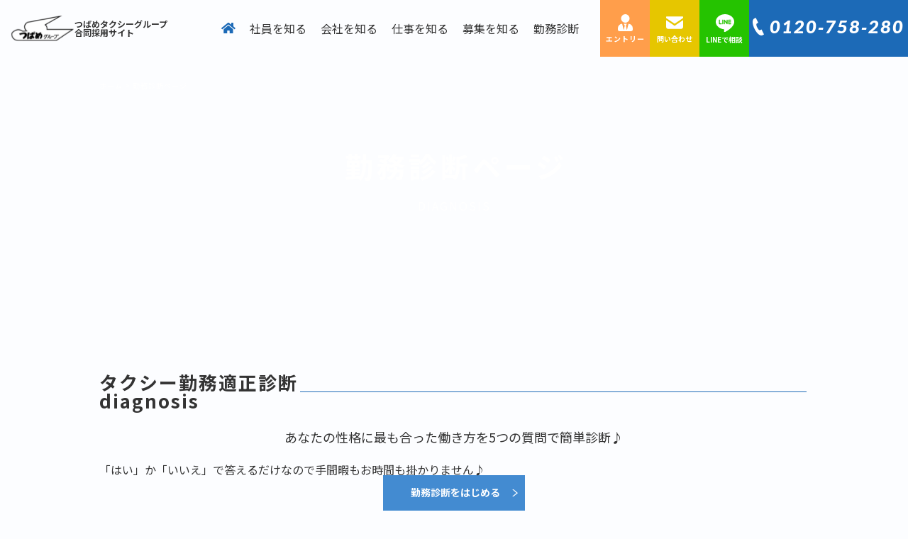

--- FILE ---
content_type: text/html; charset=UTF-8
request_url: https://tsubame.taxi/diagnosis/
body_size: 10600
content:
<!DOCTYPE html>
<html lang="ja">
<head>
<meta charset="UTF-8" />
<meta name="viewport" content="width=device-width" />
<link rel="preconnect" href="https://fonts.gstatic.com">
<link href="https://fonts.googleapis.com/css2?family=Noto+Sans+JP:wght@100;300;400;500;700;900&display=swap" rel="stylesheet">
<link rel="stylesheet" href="https://tsubame.taxi/wp-content/themes/tsubame/css/reset.css?20216251231" />
<link rel="stylesheet" href="https://tsubame.taxi/wp-content/themes/tsubame/css/styles.css?20216251231" />
<link rel="preconnect" href="https://fonts.gstatic.com">
<link href="https://fonts.googleapis.com/css2?family=Noto+Sans+JP:wght@100;300;400;500;700;900&display=swap" rel="stylesheet">
<link href="https://use.fontawesome.com/releases/v5.0.13/css/all.css" rel="stylesheet">
<link href="https://fonts.googleapis.com/css2?family=Lato:ital,wght@0,100;0,300;0,400;0,700;0,900;1,100;1,300;1,400;1,700;1,900&display=swap" rel="stylesheet">
<link rel="icon" href="https://tsubame.taxi/wp-content/themes/tsubame/favicon.ico">
<link href="https://tsubame.taxi/wp-content/themes/tsubame/icon.png" rel="apple-touch-icon" >
<link href="https://tsubame.taxi/wp-content/themes/tsubame/css/custom.css" rel="stylesheet" >


<meta property="og:title" content="つばめタクシー採用サイト"/>
<meta property="og:type" content="website"/>
<meta property="og:url" content="https://tsubame.taxi/"/>
<meta property="og:image" content="https://tsubame.taxi/wp-content/themes/tsubame/images/ogp/ogp_fb.jpg"/>
<meta property="og:site_name" content="つばめタクシー採用サイト"/>
<meta property="og:description" content=""/>

<meta name="twitter:card" content="https://tsubame.taxi/wp-content/themes/tsubame/images/ogp/ogp_fb.jpg"/>
<meta name="twiiter:site" content="https://tsubame.taxi/"/>
<meta name="twiiter:title" content="つばめタクシー採用サイト"/>
<meta name="twitter:description" content=""/>
<!-- Global site tag (gtag.js) - Google Analytics -->
<script async src="https://www.googletagmanager.com/gtag/js?id=G-L52X0FN5KP"></script>
<script>
  window.dataLayer = window.dataLayer || [];
  function gtag(){dataLayer.push(arguments);}
  gtag('js', new Date());

  gtag('config', 'G-L52X0FN5KP');
</script>

<meta name='robots' content='index, follow, max-image-preview:large, max-snippet:-1, max-video-preview:-1' />
	    <script>
	        var ajaxurl = "https://tsubame.taxi/wp-admin/admin-ajax.php";
	    </script>
	
	<!-- This site is optimized with the Yoast SEO plugin v26.8 - https://yoast.com/product/yoast-seo-wordpress/ -->
	<title>勤務診断ページ - つばめタクシー採用サイト</title>
	<meta name="description" content="タクシードライバーから営業事務そして整備修理工まで、つばめグループ求人情報の中から、あなたに合った募集要項をクイズ形式で確認することができます。" />
	<link rel="canonical" href="https://tsubame.taxi/diagnosis/" />
	<meta property="og:locale" content="ja_JP" />
	<meta property="og:type" content="article" />
	<meta property="og:title" content="勤務診断ページ - つばめタクシー採用サイト" />
	<meta property="og:description" content="タクシードライバーから営業事務そして整備修理工まで、つばめグループ求人情報の中から、あなたに合った募集要項をクイズ形式で確認することができます。" />
	<meta property="og:url" content="https://tsubame.taxi/diagnosis/" />
	<meta property="og:site_name" content="つばめタクシー採用サイト" />
	<meta property="article:modified_time" content="2024-06-13T01:44:12+00:00" />
	<meta property="og:image" content="https://tsubame.taxi/wp-content/uploads/2024/06/IMG_9640-scaled.jpg" />
	<meta property="og:image:width" content="2560" />
	<meta property="og:image:height" content="1707" />
	<meta property="og:image:type" content="image/jpeg" />
	<meta name="twitter:card" content="summary_large_image" />
	<meta name="twitter:label1" content="推定読み取り時間" />
	<meta name="twitter:data1" content="1分" />
	<script type="application/ld+json" class="yoast-schema-graph">{"@context":"https://schema.org","@graph":[{"@type":"WebPage","@id":"https://tsubame.taxi/diagnosis/","url":"https://tsubame.taxi/diagnosis/","name":"勤務診断ページ - つばめタクシー採用サイト","isPartOf":{"@id":"https://tsubame.taxi/#website"},"primaryImageOfPage":{"@id":"https://tsubame.taxi/diagnosis/#primaryimage"},"image":{"@id":"https://tsubame.taxi/diagnosis/#primaryimage"},"thumbnailUrl":"https://tsubame.taxi/wp-content/uploads/2024/06/IMG_9640-scaled.jpg","datePublished":"2021-06-25T12:31:46+00:00","dateModified":"2024-06-13T01:44:12+00:00","description":"タクシードライバーから営業事務そして整備修理工まで、つばめグループ求人情報の中から、あなたに合った募集要項をクイズ形式で確認することができます。","breadcrumb":{"@id":"https://tsubame.taxi/diagnosis/#breadcrumb"},"inLanguage":"ja","potentialAction":[{"@type":"ReadAction","target":["https://tsubame.taxi/diagnosis/"]}]},{"@type":"ImageObject","inLanguage":"ja","@id":"https://tsubame.taxi/diagnosis/#primaryimage","url":"https://tsubame.taxi/wp-content/uploads/2024/06/IMG_9640-scaled.jpg","contentUrl":"https://tsubame.taxi/wp-content/uploads/2024/06/IMG_9640-scaled.jpg","width":2560,"height":1707},{"@type":"BreadcrumbList","@id":"https://tsubame.taxi/diagnosis/#breadcrumb","itemListElement":[{"@type":"ListItem","position":1,"name":"ホーム","item":"https://tsubame.taxi/"},{"@type":"ListItem","position":2,"name":"勤務診断ページ"}]},{"@type":"WebSite","@id":"https://tsubame.taxi/#website","url":"https://tsubame.taxi/","name":"つばめタクシー採用サイト","description":"タクシー業界に転職しませんか？名古屋で１番のつばめタクシーの求人・採用サイトです。","publisher":{"@id":"https://tsubame.taxi/#organization"},"potentialAction":[{"@type":"SearchAction","target":{"@type":"EntryPoint","urlTemplate":"https://tsubame.taxi/?s={search_term_string}"},"query-input":{"@type":"PropertyValueSpecification","valueRequired":true,"valueName":"search_term_string"}}],"inLanguage":"ja"},{"@type":"Organization","@id":"https://tsubame.taxi/#organization","name":"つばめタクシーグループ","url":"https://tsubame.taxi/","logo":{"@type":"ImageObject","inLanguage":"ja","@id":"https://tsubame.taxi/#/schema/logo/image/","url":"https://tsubame.taxi/wp-content/uploads/2021/06/h_logo.png","contentUrl":"https://tsubame.taxi/wp-content/uploads/2021/06/h_logo.png","width":344,"height":146,"caption":"つばめタクシーグループ"},"image":{"@id":"https://tsubame.taxi/#/schema/logo/image/"}}]}</script>
	<!-- / Yoast SEO plugin. -->


<link rel="alternate" type="application/rss+xml" title="つばめタクシー採用サイト &raquo; フィード" href="https://tsubame.taxi/feed/" />
<link rel="alternate" type="application/rss+xml" title="つばめタクシー採用サイト &raquo; コメントフィード" href="https://tsubame.taxi/comments/feed/" />
<link rel="alternate" title="oEmbed (JSON)" type="application/json+oembed" href="https://tsubame.taxi/wp-json/oembed/1.0/embed?url=https%3A%2F%2Ftsubame.taxi%2Fdiagnosis%2F" />
<link rel="alternate" title="oEmbed (XML)" type="text/xml+oembed" href="https://tsubame.taxi/wp-json/oembed/1.0/embed?url=https%3A%2F%2Ftsubame.taxi%2Fdiagnosis%2F&#038;format=xml" />
<style id='wp-img-auto-sizes-contain-inline-css' type='text/css'>
img:is([sizes=auto i],[sizes^="auto," i]){contain-intrinsic-size:3000px 1500px}
/*# sourceURL=wp-img-auto-sizes-contain-inline-css */
</style>
<style id='wp-emoji-styles-inline-css' type='text/css'>

	img.wp-smiley, img.emoji {
		display: inline !important;
		border: none !important;
		box-shadow: none !important;
		height: 1em !important;
		width: 1em !important;
		margin: 0 0.07em !important;
		vertical-align: -0.1em !important;
		background: none !important;
		padding: 0 !important;
	}
/*# sourceURL=wp-emoji-styles-inline-css */
</style>
<style id='wp-block-library-inline-css' type='text/css'>
:root{--wp-block-synced-color:#7a00df;--wp-block-synced-color--rgb:122,0,223;--wp-bound-block-color:var(--wp-block-synced-color);--wp-editor-canvas-background:#ddd;--wp-admin-theme-color:#007cba;--wp-admin-theme-color--rgb:0,124,186;--wp-admin-theme-color-darker-10:#006ba1;--wp-admin-theme-color-darker-10--rgb:0,107,160.5;--wp-admin-theme-color-darker-20:#005a87;--wp-admin-theme-color-darker-20--rgb:0,90,135;--wp-admin-border-width-focus:2px}@media (min-resolution:192dpi){:root{--wp-admin-border-width-focus:1.5px}}.wp-element-button{cursor:pointer}:root .has-very-light-gray-background-color{background-color:#eee}:root .has-very-dark-gray-background-color{background-color:#313131}:root .has-very-light-gray-color{color:#eee}:root .has-very-dark-gray-color{color:#313131}:root .has-vivid-green-cyan-to-vivid-cyan-blue-gradient-background{background:linear-gradient(135deg,#00d084,#0693e3)}:root .has-purple-crush-gradient-background{background:linear-gradient(135deg,#34e2e4,#4721fb 50%,#ab1dfe)}:root .has-hazy-dawn-gradient-background{background:linear-gradient(135deg,#faaca8,#dad0ec)}:root .has-subdued-olive-gradient-background{background:linear-gradient(135deg,#fafae1,#67a671)}:root .has-atomic-cream-gradient-background{background:linear-gradient(135deg,#fdd79a,#004a59)}:root .has-nightshade-gradient-background{background:linear-gradient(135deg,#330968,#31cdcf)}:root .has-midnight-gradient-background{background:linear-gradient(135deg,#020381,#2874fc)}:root{--wp--preset--font-size--normal:16px;--wp--preset--font-size--huge:42px}.has-regular-font-size{font-size:1em}.has-larger-font-size{font-size:2.625em}.has-normal-font-size{font-size:var(--wp--preset--font-size--normal)}.has-huge-font-size{font-size:var(--wp--preset--font-size--huge)}.has-text-align-center{text-align:center}.has-text-align-left{text-align:left}.has-text-align-right{text-align:right}.has-fit-text{white-space:nowrap!important}#end-resizable-editor-section{display:none}.aligncenter{clear:both}.items-justified-left{justify-content:flex-start}.items-justified-center{justify-content:center}.items-justified-right{justify-content:flex-end}.items-justified-space-between{justify-content:space-between}.screen-reader-text{border:0;clip-path:inset(50%);height:1px;margin:-1px;overflow:hidden;padding:0;position:absolute;width:1px;word-wrap:normal!important}.screen-reader-text:focus{background-color:#ddd;clip-path:none;color:#444;display:block;font-size:1em;height:auto;left:5px;line-height:normal;padding:15px 23px 14px;text-decoration:none;top:5px;width:auto;z-index:100000}html :where(.has-border-color){border-style:solid}html :where([style*=border-top-color]){border-top-style:solid}html :where([style*=border-right-color]){border-right-style:solid}html :where([style*=border-bottom-color]){border-bottom-style:solid}html :where([style*=border-left-color]){border-left-style:solid}html :where([style*=border-width]){border-style:solid}html :where([style*=border-top-width]){border-top-style:solid}html :where([style*=border-right-width]){border-right-style:solid}html :where([style*=border-bottom-width]){border-bottom-style:solid}html :where([style*=border-left-width]){border-left-style:solid}html :where(img[class*=wp-image-]){height:auto;max-width:100%}:where(figure){margin:0 0 1em}html :where(.is-position-sticky){--wp-admin--admin-bar--position-offset:var(--wp-admin--admin-bar--height,0px)}@media screen and (max-width:600px){html :where(.is-position-sticky){--wp-admin--admin-bar--position-offset:0px}}

/*# sourceURL=wp-block-library-inline-css */
</style><style id='global-styles-inline-css' type='text/css'>
:root{--wp--preset--aspect-ratio--square: 1;--wp--preset--aspect-ratio--4-3: 4/3;--wp--preset--aspect-ratio--3-4: 3/4;--wp--preset--aspect-ratio--3-2: 3/2;--wp--preset--aspect-ratio--2-3: 2/3;--wp--preset--aspect-ratio--16-9: 16/9;--wp--preset--aspect-ratio--9-16: 9/16;--wp--preset--color--black: #000000;--wp--preset--color--cyan-bluish-gray: #abb8c3;--wp--preset--color--white: #ffffff;--wp--preset--color--pale-pink: #f78da7;--wp--preset--color--vivid-red: #cf2e2e;--wp--preset--color--luminous-vivid-orange: #ff6900;--wp--preset--color--luminous-vivid-amber: #fcb900;--wp--preset--color--light-green-cyan: #7bdcb5;--wp--preset--color--vivid-green-cyan: #00d084;--wp--preset--color--pale-cyan-blue: #8ed1fc;--wp--preset--color--vivid-cyan-blue: #0693e3;--wp--preset--color--vivid-purple: #9b51e0;--wp--preset--gradient--vivid-cyan-blue-to-vivid-purple: linear-gradient(135deg,rgb(6,147,227) 0%,rgb(155,81,224) 100%);--wp--preset--gradient--light-green-cyan-to-vivid-green-cyan: linear-gradient(135deg,rgb(122,220,180) 0%,rgb(0,208,130) 100%);--wp--preset--gradient--luminous-vivid-amber-to-luminous-vivid-orange: linear-gradient(135deg,rgb(252,185,0) 0%,rgb(255,105,0) 100%);--wp--preset--gradient--luminous-vivid-orange-to-vivid-red: linear-gradient(135deg,rgb(255,105,0) 0%,rgb(207,46,46) 100%);--wp--preset--gradient--very-light-gray-to-cyan-bluish-gray: linear-gradient(135deg,rgb(238,238,238) 0%,rgb(169,184,195) 100%);--wp--preset--gradient--cool-to-warm-spectrum: linear-gradient(135deg,rgb(74,234,220) 0%,rgb(151,120,209) 20%,rgb(207,42,186) 40%,rgb(238,44,130) 60%,rgb(251,105,98) 80%,rgb(254,248,76) 100%);--wp--preset--gradient--blush-light-purple: linear-gradient(135deg,rgb(255,206,236) 0%,rgb(152,150,240) 100%);--wp--preset--gradient--blush-bordeaux: linear-gradient(135deg,rgb(254,205,165) 0%,rgb(254,45,45) 50%,rgb(107,0,62) 100%);--wp--preset--gradient--luminous-dusk: linear-gradient(135deg,rgb(255,203,112) 0%,rgb(199,81,192) 50%,rgb(65,88,208) 100%);--wp--preset--gradient--pale-ocean: linear-gradient(135deg,rgb(255,245,203) 0%,rgb(182,227,212) 50%,rgb(51,167,181) 100%);--wp--preset--gradient--electric-grass: linear-gradient(135deg,rgb(202,248,128) 0%,rgb(113,206,126) 100%);--wp--preset--gradient--midnight: linear-gradient(135deg,rgb(2,3,129) 0%,rgb(40,116,252) 100%);--wp--preset--font-size--small: 13px;--wp--preset--font-size--medium: 20px;--wp--preset--font-size--large: 36px;--wp--preset--font-size--x-large: 42px;--wp--preset--spacing--20: 0.44rem;--wp--preset--spacing--30: 0.67rem;--wp--preset--spacing--40: 1rem;--wp--preset--spacing--50: 1.5rem;--wp--preset--spacing--60: 2.25rem;--wp--preset--spacing--70: 3.38rem;--wp--preset--spacing--80: 5.06rem;--wp--preset--shadow--natural: 6px 6px 9px rgba(0, 0, 0, 0.2);--wp--preset--shadow--deep: 12px 12px 50px rgba(0, 0, 0, 0.4);--wp--preset--shadow--sharp: 6px 6px 0px rgba(0, 0, 0, 0.2);--wp--preset--shadow--outlined: 6px 6px 0px -3px rgb(255, 255, 255), 6px 6px rgb(0, 0, 0);--wp--preset--shadow--crisp: 6px 6px 0px rgb(0, 0, 0);}:where(.is-layout-flex){gap: 0.5em;}:where(.is-layout-grid){gap: 0.5em;}body .is-layout-flex{display: flex;}.is-layout-flex{flex-wrap: wrap;align-items: center;}.is-layout-flex > :is(*, div){margin: 0;}body .is-layout-grid{display: grid;}.is-layout-grid > :is(*, div){margin: 0;}:where(.wp-block-columns.is-layout-flex){gap: 2em;}:where(.wp-block-columns.is-layout-grid){gap: 2em;}:where(.wp-block-post-template.is-layout-flex){gap: 1.25em;}:where(.wp-block-post-template.is-layout-grid){gap: 1.25em;}.has-black-color{color: var(--wp--preset--color--black) !important;}.has-cyan-bluish-gray-color{color: var(--wp--preset--color--cyan-bluish-gray) !important;}.has-white-color{color: var(--wp--preset--color--white) !important;}.has-pale-pink-color{color: var(--wp--preset--color--pale-pink) !important;}.has-vivid-red-color{color: var(--wp--preset--color--vivid-red) !important;}.has-luminous-vivid-orange-color{color: var(--wp--preset--color--luminous-vivid-orange) !important;}.has-luminous-vivid-amber-color{color: var(--wp--preset--color--luminous-vivid-amber) !important;}.has-light-green-cyan-color{color: var(--wp--preset--color--light-green-cyan) !important;}.has-vivid-green-cyan-color{color: var(--wp--preset--color--vivid-green-cyan) !important;}.has-pale-cyan-blue-color{color: var(--wp--preset--color--pale-cyan-blue) !important;}.has-vivid-cyan-blue-color{color: var(--wp--preset--color--vivid-cyan-blue) !important;}.has-vivid-purple-color{color: var(--wp--preset--color--vivid-purple) !important;}.has-black-background-color{background-color: var(--wp--preset--color--black) !important;}.has-cyan-bluish-gray-background-color{background-color: var(--wp--preset--color--cyan-bluish-gray) !important;}.has-white-background-color{background-color: var(--wp--preset--color--white) !important;}.has-pale-pink-background-color{background-color: var(--wp--preset--color--pale-pink) !important;}.has-vivid-red-background-color{background-color: var(--wp--preset--color--vivid-red) !important;}.has-luminous-vivid-orange-background-color{background-color: var(--wp--preset--color--luminous-vivid-orange) !important;}.has-luminous-vivid-amber-background-color{background-color: var(--wp--preset--color--luminous-vivid-amber) !important;}.has-light-green-cyan-background-color{background-color: var(--wp--preset--color--light-green-cyan) !important;}.has-vivid-green-cyan-background-color{background-color: var(--wp--preset--color--vivid-green-cyan) !important;}.has-pale-cyan-blue-background-color{background-color: var(--wp--preset--color--pale-cyan-blue) !important;}.has-vivid-cyan-blue-background-color{background-color: var(--wp--preset--color--vivid-cyan-blue) !important;}.has-vivid-purple-background-color{background-color: var(--wp--preset--color--vivid-purple) !important;}.has-black-border-color{border-color: var(--wp--preset--color--black) !important;}.has-cyan-bluish-gray-border-color{border-color: var(--wp--preset--color--cyan-bluish-gray) !important;}.has-white-border-color{border-color: var(--wp--preset--color--white) !important;}.has-pale-pink-border-color{border-color: var(--wp--preset--color--pale-pink) !important;}.has-vivid-red-border-color{border-color: var(--wp--preset--color--vivid-red) !important;}.has-luminous-vivid-orange-border-color{border-color: var(--wp--preset--color--luminous-vivid-orange) !important;}.has-luminous-vivid-amber-border-color{border-color: var(--wp--preset--color--luminous-vivid-amber) !important;}.has-light-green-cyan-border-color{border-color: var(--wp--preset--color--light-green-cyan) !important;}.has-vivid-green-cyan-border-color{border-color: var(--wp--preset--color--vivid-green-cyan) !important;}.has-pale-cyan-blue-border-color{border-color: var(--wp--preset--color--pale-cyan-blue) !important;}.has-vivid-cyan-blue-border-color{border-color: var(--wp--preset--color--vivid-cyan-blue) !important;}.has-vivid-purple-border-color{border-color: var(--wp--preset--color--vivid-purple) !important;}.has-vivid-cyan-blue-to-vivid-purple-gradient-background{background: var(--wp--preset--gradient--vivid-cyan-blue-to-vivid-purple) !important;}.has-light-green-cyan-to-vivid-green-cyan-gradient-background{background: var(--wp--preset--gradient--light-green-cyan-to-vivid-green-cyan) !important;}.has-luminous-vivid-amber-to-luminous-vivid-orange-gradient-background{background: var(--wp--preset--gradient--luminous-vivid-amber-to-luminous-vivid-orange) !important;}.has-luminous-vivid-orange-to-vivid-red-gradient-background{background: var(--wp--preset--gradient--luminous-vivid-orange-to-vivid-red) !important;}.has-very-light-gray-to-cyan-bluish-gray-gradient-background{background: var(--wp--preset--gradient--very-light-gray-to-cyan-bluish-gray) !important;}.has-cool-to-warm-spectrum-gradient-background{background: var(--wp--preset--gradient--cool-to-warm-spectrum) !important;}.has-blush-light-purple-gradient-background{background: var(--wp--preset--gradient--blush-light-purple) !important;}.has-blush-bordeaux-gradient-background{background: var(--wp--preset--gradient--blush-bordeaux) !important;}.has-luminous-dusk-gradient-background{background: var(--wp--preset--gradient--luminous-dusk) !important;}.has-pale-ocean-gradient-background{background: var(--wp--preset--gradient--pale-ocean) !important;}.has-electric-grass-gradient-background{background: var(--wp--preset--gradient--electric-grass) !important;}.has-midnight-gradient-background{background: var(--wp--preset--gradient--midnight) !important;}.has-small-font-size{font-size: var(--wp--preset--font-size--small) !important;}.has-medium-font-size{font-size: var(--wp--preset--font-size--medium) !important;}.has-large-font-size{font-size: var(--wp--preset--font-size--large) !important;}.has-x-large-font-size{font-size: var(--wp--preset--font-size--x-large) !important;}
/*# sourceURL=global-styles-inline-css */
</style>

<style id='classic-theme-styles-inline-css' type='text/css'>
/*! This file is auto-generated */
.wp-block-button__link{color:#fff;background-color:#32373c;border-radius:9999px;box-shadow:none;text-decoration:none;padding:calc(.667em + 2px) calc(1.333em + 2px);font-size:1.125em}.wp-block-file__button{background:#32373c;color:#fff;text-decoration:none}
/*# sourceURL=/wp-includes/css/classic-themes.min.css */
</style>
<link rel='stylesheet' id='blankslate-style-css' href='https://tsubame.taxi/wp-content/themes/tsubame/style.css?ver=6.9' type='text/css' media='all' />
<link rel='stylesheet' id='yesno_style-css' href='https://tsubame.taxi/wp-content/plugins/yesno/css/style.css?ver=1.0.12' type='text/css' media='all' />
<script type="text/javascript" src="https://tsubame.taxi/wp-includes/js/jquery/jquery.min.js?ver=3.7.1" id="jquery-core-js"></script>
<script type="text/javascript" src="https://tsubame.taxi/wp-includes/js/jquery/jquery-migrate.min.js?ver=3.4.1" id="jquery-migrate-js"></script>
<link rel="https://api.w.org/" href="https://tsubame.taxi/wp-json/" /><link rel="alternate" title="JSON" type="application/json" href="https://tsubame.taxi/wp-json/wp/v2/pages/141" /><link rel="EditURI" type="application/rsd+xml" title="RSD" href="https://tsubame.taxi/xmlrpc.php?rsd" />
<meta name="generator" content="WordPress 6.9" />
<link rel='shortlink' href='https://tsubame.taxi/?p=141' />
<style type="text/css">.recentcomments a{display:inline !important;padding:0 !important;margin:0 !important;}</style></head>
<body class="wp-singular page-template page-template-page-temp page-template-page-temp-php page page-id-141 page-parent wp-theme-tsubame">
<div class="overlay"></div>
<header class="header">
    
    <h1 class="header__logo">
        <a href="https://tsubame.taxi/"><img src="https://tsubame.taxi/wp-content/themes/tsubame/images/common/h_logo.svg" alt="つばめタクシー採用サイト"><span>つばめタクシーグループ<br/>合同採用サイト</span></a></h1>
    <div class="header__menu">
        <nav class="header__nav">
            <ul class="header__navlist">
                <li class="header__navitem -pc">
                    <a href="https://tsubame.taxi/" class="header__navlink">
                        <img src="https://tsubame.taxi/wp-content/themes/tsubame/images/common/m_home.svg" alt="HOME">
                    </a>
                </li>
                <li class="header__navitem">
                    <a href="https://tsubame.taxi/member" class="header__navlink">社員を知る</a>
                    <ul class="header__navlist_second">
                        <li class="header__navitem_second">
                            <a href="https://tsubame.taxi/member/voice/">仲間を知る</a>
                        </li>
                        <li class="header__navitem_second">
                            <a href="https://tsubame.taxi/member/schedule/">1日のタイムスケジュール</a>
                        </li>
                    </ul>
                </li>
                <li class="header__navitem">
                    <a href="https://tsubame.taxi/about" class="header__navlink">会社を知る</a>
                    <ul class="header__navlist_second">
                        <li class="header__navitem_second">
                            <a href="https://tsubame.taxi/about/tsubame">つばめグループについて</a>
                        </li>
                        <li class="header__navitem_second">
                            <a href="https://tsubame.taxi/about/message">代表メッセージ</a>
                        </li>
                        <li class="header__navitem_second">
                            <a href="https://tsubame.taxi/about/inexperienced">未経験の方へ</a>
                        </li>
                        <li class="header__navitem_second">
                            <a href="https://tsubame.taxi/about/company">会社情報</a>
                        </li>
						<li class="header__navitem_second">
							<a href="https://tsubame.taxi/news">ブログ</a>
                        </li>
                    </ul>
                </li>
                <li class="header__navitem">
                    <a href="https://tsubame.taxi/works" class="header__navlink">仕事を知る</a>
                </li>
                <li class="header__navitem">
                    <a href="https://tsubame.taxi/recruit" class="header__navlink">募集を知る</a>
                    <ul class="header__navlist_second">
                        <li class="header__navitem_second">
                            <a href="https://tsubame.taxi/information">説明会情報</a>
                        </li>
                        <li class="header__navitem_second">
                            <a href="https://tsubame.taxi/recruit">募集要項</a>
                        </li>
                    </ul>
                </li>
                <li class="header__navitem">
                    <a href="https://tsubame.taxi/diagnosis" class="header__navlink">勤務診断</a>
                </li>
            </ul>
            <div class="header__entry header__btn_base">
                <a href="https://tsubame.taxi/entry">
                    <dl>
                        <dt>
                        <img src="https://tsubame.taxi/wp-content/themes/tsubame/images/common/h_entry.svg" alt="エントリー">
                        </dt>
                        <dd>エントリー</dd>
                    </dl>
                </a>
            </div>
            <div class="header__contact header__btn_base">
                <a href="https://tsubame.taxi/contact">
                    <dl>
                        <dt>
                        <img src="https://tsubame.taxi/wp-content/themes/tsubame/images/common/h_contact.svg" alt="問い合わせ" height="24">
                        </dt>
                        <dd>問い合わせ</dd>
                    </dl>
                </a>
            </div>
            <div class="header__line header__btn_base">
                <a href="https://page.line.me/zay3318f" target="_blank">
                    <dl>
                        <dt>
                        <img src="https://tsubame.taxi/wp-content/themes/tsubame/images/common/h_line.svg" alt="LINEで相談">
                        </dt>
                        <dd>LINEで相談</dd>
                    </dl>
                </a>
            </div>
            <div class="header__tel">
                <p>
                    <a href="tel:0120‐758‐280">
                        0120‐758‐280
                    </a>
                </p>
            </div>
        </nav>
        <div class="sp_menu">
            <div class="btn-trigger">
                <span></span>
                <span></span>
                <span></span>
            </div>
        </div>
    </div>
</header>
    <p>&nbsp;</p>
<div class="mv" style=")">
<div class="base_contents"><nav>
  <p id="breadcrumbs"><span><span><a href="https://tsubame.taxi/">ホーム</a></span> &gt; <span class="breadcrumb_last" aria-current="page">勤務診断ページ</span></span></p></nav></p>
<div class="mv__title">
<div class="title">
<h1 class="title__main">勤務診断ページ</h1>
<p class="title__sub">diagnosis</p>
</div>
</div>
</div>
</div>
<section>
<div class="base_contents diagnosis">
<h2 class="h3_rightline_title">タクシー勤務適正診断<br />
diagnosis</h2>
<p class="diagnosis__text">あなたの性格に<br class="-sp" />最も合った働き方を5つの質問で簡単診断♪</p>
<p>「はい」か「いいえ」で答えるだけなので<br class="-sp" />手間暇もお時間も掛かりません♪</p>
<p><a class="btn_01" href="https://tsubame.taxi/diagnosis/diagnosis_start"> 勤務診断をはじめる</a></p>
</div>
</section>
<p>&nbsp;</p>


<script type="speculationrules">
{"prefetch":[{"source":"document","where":{"and":[{"href_matches":"/*"},{"not":{"href_matches":["/wp-*.php","/wp-admin/*","/wp-content/uploads/*","/wp-content/*","/wp-content/plugins/*","/wp-content/themes/tsubame/*","/*\\?(.+)"]}},{"not":{"selector_matches":"a[rel~=\"nofollow\"]"}},{"not":{"selector_matches":".no-prefetch, .no-prefetch a"}}]},"eagerness":"conservative"}]}
</script>
    <script>
        jQuery(document).ready(function($) {
            var deviceAgent = navigator.userAgent.toLowerCase();
            if (deviceAgent.match(/(iphone|ipod|ipad)/)) {
                $("html").addClass("ios");
                $("html").addClass("mobile");
            }
            if (navigator.userAgent.search("MSIE") >= 0) {
                $("html").addClass("ie");
            } else if (navigator.userAgent.search("Chrome") >= 0) {
                $("html").addClass("chrome");
            } else if (navigator.userAgent.search("Firefox") >= 0) {
                $("html").addClass("firefox");
            } else if (navigator.userAgent.search("Safari") >= 0 && navigator.userAgent.search("Chrome") < 0) {
                $("html").addClass("safari");
            } else if (navigator.userAgent.search("Opera") >= 0) {
                $("html").addClass("opera");
            }
        });
    </script>
<script type="text/javascript" id="yesno_script-js-extra">
/* <![CDATA[ */
var yesno_text = {"back":"\u3082\u3069\u308b"};
//# sourceURL=yesno_script-js-extra
/* ]]> */
</script>
<script type="text/javascript" src="https://tsubame.taxi/wp-content/plugins/yesno/js/yesno.js?ver=1.0.12" id="yesno_script-js"></script>
<script id="wp-emoji-settings" type="application/json">
{"baseUrl":"https://s.w.org/images/core/emoji/17.0.2/72x72/","ext":".png","svgUrl":"https://s.w.org/images/core/emoji/17.0.2/svg/","svgExt":".svg","source":{"concatemoji":"https://tsubame.taxi/wp-includes/js/wp-emoji-release.min.js?ver=6.9"}}
</script>
<script type="module">
/* <![CDATA[ */
/*! This file is auto-generated */
const a=JSON.parse(document.getElementById("wp-emoji-settings").textContent),o=(window._wpemojiSettings=a,"wpEmojiSettingsSupports"),s=["flag","emoji"];function i(e){try{var t={supportTests:e,timestamp:(new Date).valueOf()};sessionStorage.setItem(o,JSON.stringify(t))}catch(e){}}function c(e,t,n){e.clearRect(0,0,e.canvas.width,e.canvas.height),e.fillText(t,0,0);t=new Uint32Array(e.getImageData(0,0,e.canvas.width,e.canvas.height).data);e.clearRect(0,0,e.canvas.width,e.canvas.height),e.fillText(n,0,0);const a=new Uint32Array(e.getImageData(0,0,e.canvas.width,e.canvas.height).data);return t.every((e,t)=>e===a[t])}function p(e,t){e.clearRect(0,0,e.canvas.width,e.canvas.height),e.fillText(t,0,0);var n=e.getImageData(16,16,1,1);for(let e=0;e<n.data.length;e++)if(0!==n.data[e])return!1;return!0}function u(e,t,n,a){switch(t){case"flag":return n(e,"\ud83c\udff3\ufe0f\u200d\u26a7\ufe0f","\ud83c\udff3\ufe0f\u200b\u26a7\ufe0f")?!1:!n(e,"\ud83c\udde8\ud83c\uddf6","\ud83c\udde8\u200b\ud83c\uddf6")&&!n(e,"\ud83c\udff4\udb40\udc67\udb40\udc62\udb40\udc65\udb40\udc6e\udb40\udc67\udb40\udc7f","\ud83c\udff4\u200b\udb40\udc67\u200b\udb40\udc62\u200b\udb40\udc65\u200b\udb40\udc6e\u200b\udb40\udc67\u200b\udb40\udc7f");case"emoji":return!a(e,"\ud83e\u1fac8")}return!1}function f(e,t,n,a){let r;const o=(r="undefined"!=typeof WorkerGlobalScope&&self instanceof WorkerGlobalScope?new OffscreenCanvas(300,150):document.createElement("canvas")).getContext("2d",{willReadFrequently:!0}),s=(o.textBaseline="top",o.font="600 32px Arial",{});return e.forEach(e=>{s[e]=t(o,e,n,a)}),s}function r(e){var t=document.createElement("script");t.src=e,t.defer=!0,document.head.appendChild(t)}a.supports={everything:!0,everythingExceptFlag:!0},new Promise(t=>{let n=function(){try{var e=JSON.parse(sessionStorage.getItem(o));if("object"==typeof e&&"number"==typeof e.timestamp&&(new Date).valueOf()<e.timestamp+604800&&"object"==typeof e.supportTests)return e.supportTests}catch(e){}return null}();if(!n){if("undefined"!=typeof Worker&&"undefined"!=typeof OffscreenCanvas&&"undefined"!=typeof URL&&URL.createObjectURL&&"undefined"!=typeof Blob)try{var e="postMessage("+f.toString()+"("+[JSON.stringify(s),u.toString(),c.toString(),p.toString()].join(",")+"));",a=new Blob([e],{type:"text/javascript"});const r=new Worker(URL.createObjectURL(a),{name:"wpTestEmojiSupports"});return void(r.onmessage=e=>{i(n=e.data),r.terminate(),t(n)})}catch(e){}i(n=f(s,u,c,p))}t(n)}).then(e=>{for(const n in e)a.supports[n]=e[n],a.supports.everything=a.supports.everything&&a.supports[n],"flag"!==n&&(a.supports.everythingExceptFlag=a.supports.everythingExceptFlag&&a.supports[n]);var t;a.supports.everythingExceptFlag=a.supports.everythingExceptFlag&&!a.supports.flag,a.supports.everything||((t=a.source||{}).concatemoji?r(t.concatemoji):t.wpemoji&&t.twemoji&&(r(t.twemoji),r(t.wpemoji)))});
//# sourceURL=https://tsubame.taxi/wp-includes/js/wp-emoji-loader.min.js
/* ]]> */
</script>

<section class="ft_contact">
  <div class="ft_contact__wrapper">
    <div class="ft_contact__logo">
      <img src="https://tsubame.taxi/wp-content/themes/tsubame/images/common/h_logo.svg" alt="">
    </div>
    <div class="ft_contact__tel">
      <p class="ft_contact__heading"><span>電話でのお問い合わせ</span></p>
      <a href="tel:" class="ft_contact__telnum">
        <p>0120‐758‐280</p>
      </a>
      <p class="ft_contact__tel2">
        受付時間：9時〜17時<br>
      </p>
      <p style="font-size: 13px;margin-top: 10px;">
        時間外でも結構ですが、<br>お返事が遅くなる場合がございます</p>
    </div>
    <div class="ft_contact__tel">
      <p class="ft_contact__heading"><span>応募フォーム</span></p>
      <a href="https://tsubame.taxi/entry" class="btn_01">
        今すぐ応募する
      </a>

    </div>
  </div>
</section>

<footer class="footer">
  <div class="base_contents">
    <div class="footer__grid">
      <div class="footer__info">
        <div class="footer__logo">
          <a href="https://tsubame.taxi/"><img src="https://tsubame.taxi/wp-content/themes/tsubame/images/common/logo_w.svg" alt="つばめグループ"></a>
        </div>
        <!-- <p class="footer__address">〒000-0000<br>ここに住所が入ります</p> -->
        <p class="footer__tel">
          <svg width="10" height="16">
            <path fill="#fff" d="M10 15.081l-2.2-4.53s-1.234.647-1.29.674c-1.4.724-4.249-5.213-2.881-6l1.3-.684L2.748 0 1.431.693c-4.5 2.5 2.646 17.321 7.25 15.077.076-.037 1.314-.686 1.319-.689z"></path>
          </svg>
          0120‐758‐280
        </p>
      </div>
      <nav class="footer__nav">
        <ul class="footer__link-list">
          <li>
            <a href="https://tsubame.taxi/">トップページ</a>
          </li>
          <li>
            <a href="https://tsubame.taxi/member">社員を知る</a>
            <ul class="footer__link-list-child">
              <li><a href="https://tsubame.taxi/member/voice">仲間の声</a></li>
              <!-- <li><a href="https://tsubame.taxi/member/interview/m_01/">インタビュー</a></li> -->
              <li><a href="https://tsubame.taxi/member/schedule">1日のタイムスケジュール</a></li>
            </ul>
          </li>
          <li>
            <a href="https://tsubame.taxi/about/">会社を知る</a>
            <ul class="footer__link-list-child">
              <li><a href="https://tsubame.taxi/about/tsubame">つばめグループについて</a></li>
              <li><a href="https://tsubame.taxi/about/message">代表メッセージ</a></li>
              <li><a href="https://tsubame.taxi/about/Inexperienced">未経験の方へ</a></li>
              <li><a href="https://tsubame.taxi/about/company">会社情報</a></li>
            </ul>
          </li>
          <li>
            <a href="https://tsubame.taxi/works">仕事を知る</a>
            <a href="https://tsubame.taxi/recruit">募集要項</a>
            <a href="https://tsubame.taxi/information">説明会情報</a>
            <a href="https://tsubame.taxi/news">ブログ</a>
          </li>
          <li>

          </li>
          <li>
            <a href="https://tsubame.taxi/faq">FAQ</a>
            <a href="https://tsubame.taxi/contact">お問い合わせフォーム</a>
            <a href="https://tsubame.taxi/entry">応募フォーム</a>
          </li>
        </ul>
      </nav>
    </div>
  </div>
  <p class="copyright">
    &copy;2026 つばめタクシー All right reserved.
  </p>
  <div class="page_top">
    <p>
      <img src="https://tsubame.taxi/wp-content/themes/tsubame/images/common/f_page_top_d.svg" alt="PAGE TOP">
    </p>
  </div>
<div class="-sp ">
<div class="footer_fix">
    <div class="footer_fix__btn footer_fix__btn-entry">
      <a href="https://tsubame.taxi/entry">
        <dl>
          <dt>
            <img src="https://tsubame.taxi/wp-content/themes/tsubame/images/common/h_entry.svg" alt="エントリー">
          </dt>
          <dd>エントリー</dd>
        </dl>
      </a>
    </div>
    <div class="footer_fix__btn footer_fix__btn-tel">
      <a href="tel:0120‐758‐280">
        <dl>
          <dt>
            <img src="https://tsubame.taxi/wp-content/themes/tsubame/images/common/h_tel.svg" alt="問い合わせ" height="24">
          </dt>
          <dd>0120‐758‐280</dd>
        </dl>
      </a>
    </div>
  </div>
</div>
  
</footer>
</body>
<script src="https://ajax.googleapis.com/ajax/libs/jquery/3.4.1/jquery.min.js"></script>
<script type="text/javascript" src="https://tsubame.taxi/wp-content/themes/tsubame/js/slick.js"></script>
<script>
  $(function() {

    $(".faq_wrapper__inner").css("display", "none");

    //タイトルがクリックされたら
    $(".faq_wrapper__accordion").click(function() {
      $(".faq_wrapper__accordion").not(this).removeClass("open");
      $(".faq_wrapper__accordion").not(this).next().slideUp(300);
      //thisにopenクラスを付与
      $(this).toggleClass("open");
      //thisのcontentを展開、開いていれば閉じる
      $(this).next().slideToggle(300);
    });


    $('.btn-trigger ,.overlay').click(function() {
      $('.btn-trigger').toggleClass('active');

      $('.overlay').toggleClass('fixed');
      $('body').toggleClass('fixed');
      return false; //<a>を無効化
    });


    var topBtn = $('.page_top');
    var windowHeight = $(window).height();
    var position = $(".footer").offset().top;
    topBtn.hide();

    //スクロールが100に達したらボタン表示
    $(window).scroll(function() {
      var scroll = $(window).scrollTop();
      if (scroll > 100) {
        topBtn.fadeIn();

      } else {
        topBtn.fadeOut();
      }

      var doch = $(document).innerHeight(); //ページ全体の高さ
      var winh = $(window).innerHeight(); //ウィンドウの高さ
      var bottom = doch - winh; //ページ全体の高さ - ウィンドウの高さ = ページの最下部位置
      if (bottom - 150 <= $(window).scrollTop()) {
        topBtn.addClass("-white");
      } else {
        topBtn.removeClass("-white");
      }




    });

    //スムーススクロールでページトップへ
    topBtn.click(function() {
      $('body,html').animate({
        scrollTop: 0
      }, 500);
      return false;
    });


  });
</script>

</html>

--- FILE ---
content_type: text/css
request_url: https://tsubame.taxi/wp-content/themes/tsubame/css/styles.css?20216251231
body_size: 11065
content:
.slick-slider{position:relative;display:block;-webkit-box-sizing:border-box;box-sizing:border-box;-webkit-touch-callout:none;-webkit-user-select:none;-moz-user-select:none;-ms-user-select:none;user-select:none;-ms-touch-action:pan-y;touch-action:pan-y;-webkit-tap-highlight-color:transparent}.slick-list{position:relative;overflow:hidden;display:block;margin:0;padding:0}.slick-list:focus{outline:none}.slick-list.dragging{cursor:pointer;cursor:hand}.slick-slider .slick-track,.slick-slider .slick-list{-webkit-transform:translate3d(0, 0, 0);transform:translate3d(0, 0, 0)}.slick-track{position:relative;left:0;top:0;display:block;margin-left:auto;margin-right:auto}.slick-track:before,.slick-track:after{content:"";display:table}.slick-track:after{clear:both}.slick-loading .slick-track{visibility:hidden}.slick-slide{float:left;height:100%;min-height:1px;display:none}[dir="rtl"] .slick-slide{float:right}.slick-slide img{display:block}.slick-slide.slick-loading img{display:none}.slick-slide.dragging img{pointer-events:none}.slick-initialized .slick-slide{display:block}.slick-loading .slick-slide{visibility:hidden}.slick-vertical .slick-slide{display:block;height:auto;border:1px solid transparent}.slick-arrow.slick-hidden{display:none}.slick-loading .slick-list{background:#fff url("./ajax-loader.gif") center center no-repeat}@font-face{font-family:"slick";src:url("./fonts/slick.eot");src:url("./fonts/slick.eot?#iefix") format("embedded-opentype"),url("./fonts/slick.woff") format("woff"),url("./fonts/slick.ttf") format("truetype"),url("./fonts/slick.svg#slick") format("svg");font-weight:normal;font-style:normal}.slick-prev,.slick-next{position:absolute;display:block;height:20px;width:20px;line-height:0px;font-size:0px;cursor:pointer;background:transparent;color:transparent;top:50%;-webkit-transform:translate(0, -50%);transform:translate(0, -50%);padding:0;border:none;outline:none}.slick-prev:hover,.slick-prev:focus,.slick-next:hover,.slick-next:focus{outline:none;background:transparent;color:transparent}.slick-prev:hover:before,.slick-prev:focus:before,.slick-next:hover:before,.slick-next:focus:before{opacity:1}.slick-prev.slick-disabled:before,.slick-next.slick-disabled:before{opacity:.25}.slick-prev:before,.slick-next:before{font-family:"slick";font-size:20px;line-height:1;color:#fff;opacity:.75;-webkit-font-smoothing:antialiased;-moz-osx-font-smoothing:grayscale}.slick-prev{left:-25px}[dir="rtl"] .slick-prev{left:auto;right:-25px}.slick-prev:before{content:"←"}[dir="rtl"] .slick-prev:before{content:"→"}.slick-next{right:-25px}[dir="rtl"] .slick-next{left:-25px;right:auto}.slick-next:before{content:"→"}[dir="rtl"] .slick-next:before{content:"←"}.slick-dotted.slick-slider{margin-bottom:30px}.slick-dots{position:absolute;bottom:-25px;list-style:none;display:block;text-align:center;padding:0;margin:0;width:100%}.slick-dots li{position:relative;display:inline-block;height:20px;width:20px;margin:0 5px;padding:0;cursor:pointer}.slick-dots li button{border:0;background:transparent;display:block;height:20px;width:20px;outline:none;line-height:0px;font-size:0px;color:transparent;padding:5px;cursor:pointer}.slick-dots li button:hover,.slick-dots li button:focus{outline:none}.slick-dots li button:hover:before,.slick-dots li button:focus:before{opacity:1}.slick-dots li button:before{position:absolute;top:0;left:0;content:"•";width:20px;height:20px;font-family:"slick";font-size:6px;line-height:20px;text-align:center;color:#000;opacity:.25;-webkit-font-smoothing:antialiased;-moz-osx-font-smoothing:grayscale}.slick-dots li.slick-active button:before{color:#000;opacity:.75}*,*:before,*:after{-webkit-box-sizing:inherit;box-sizing:inherit}html{-webkit-box-sizing:border-box;box-sizing:border-box;font-size:62.5%;color:#333;counter-reset:circle 0}.-pc{display:block}.-sp{display:none}@media only screen and (max-width: 768px){.-pc{display:none}.-sp{display:block}}body{width:100%;min-width:1000px;font-family:"Noto Sans JP", sans-serif;color:#333;font-size:1.6rem;background-color:#fcfdff}@media only screen and (max-width: 768px){body{min-width:100%}}a{-webkit-transition:0.5s all linear;transition:0.5s all linear}a:hover{opacity:.7}.base_contents{width:1000px;margin:0 auto}@media only screen and (max-width: 768px){.base_contents{width:100%}}.btn_01{background-color:#438BD1;background-image:url(../images/common/btn_arrow_01.svg);background-repeat:no-repeat;background-position:95% 50%;width:200px;margin:0 auto;text-decoration:none;height:50px;color:#ffffff;font-weight:bold;display:block;text-align:center;line-height:48px;font-size:1.4rem;-webkit-transition:0.5s all linear;transition:0.5s all linear}.btn_01:hover{background-color:rgba(67,139,209,0.7)}.btn_02{background-color:transparent;background-image:url(../images/common/btn_arrow_01.svg);background-repeat:no-repeat;background-position:95% 50%;margin:0 auto;text-decoration:none;height:50px;border:1px solid #ffffff;color:#ffffff;font-weight:bold;display:block;text-align:center;line-height:48px;font-size:1.4rem;-webkit-transition:0.5s all linear;transition:0.5s all linear}.btn_02:hover{opacity:0.7}.btn_03{background-color:#F2F6FA;background-image:url(../images/common/arrow_btn_bottom.svg);background-repeat:no-repeat;background-position:95% 50%;margin:0 auto;text-decoration:none;height:50px;color:#3B4043;display:block;text-align:center;line-height:48px;font-size:1.4rem;-webkit-transition:0.5s all linear;transition:0.5s all linear}.btn_03:hover{opacity:0.7}.top_h2{text-align:center;margin-bottom:5rem}.top_h2__ja{font-size:4rem;letter-spacing:0.2rem;margin-bottom:2.5rem;font-weight:bold}.top_h2__en{font-family:"Lato", sans-serif;color:#1C6AB7;letter-spacing:0.2rem}@media only screen and (max-width: 768px){.top_h2__ja{font-size:2.5rem;margin-bottom:2rem}.top_h2__en{font-size:1.4rem}}.page_h2_1{text-align:center;margin-bottom:5rem;line-height:1.8}.page_h2_1__ja{font-size:3rem;letter-spacing:0.2rem;margin-bottom:2.5rem;font-weight:bold}.page_h2_1__en{font-family:"Lato", sans-serif;color:#1C6AB7;letter-spacing:0.2rem;text-transform:uppercase}@media only screen and (max-width: 768px){.page_h2_1__ja{font-size:2.5rem;margin-bottom:2rem}.page_h2_1__en{font-size:1.4rem}}.recruit_item__img img{width:100%}.recruit_item__txt{background-color:#ffffff}.recruit_item__txt a{color:#333;text-decoration:none}.recruit_item__job-name{background-color:#f7fbff;margin-bottom:1.5rem}.recruit_item__job-name h3,.recruit_item__job-name h4{text-align:center;font-size:1.6rem;line-height:1.5;font-weight:bold}.recruit_item__job-item{padding-bottom:1rem;border-bottom:1px solid #f7fbff;display:-webkit-box;display:-ms-flexbox;display:flex;-webkit-box-align:top;-ms-flex-align:top;align-items:top;width:90%;margin-right:auto;margin-left:auto;margin-bottom:1rem}.recruit_item__job-item li{font-size:1.2rem;text-align:left}.recruit_item__job-item li:nth-child(1){width:30%;font-weight:500}.recruit_item__job-item li:nth-child(2){width:70%}.recruit_item__job-item-last{border-bottom:0;margin-bottom:1rem}.recruit_item__more{text-align:right;font-size:1.2rem;color:#4396e8;padding-bottom:1.5rem;padding-right:2rem;background-image:url(../images/recruit/recruit_more.png);background-position:right 2% top 11%;background-repeat:no-repeat}.ft_contact{background-image:url(../images/common/stripe_back.png);padding:4rem 0;text-align:center}@media only screen and (max-width: 768px){.ft_contact{padding:2rem 0}}.ft_contact__wrapper{width:90%;margin:0 auto;background-color:#ffffff;display:-webkit-box;display:-ms-flexbox;display:flex;-webkit-box-align:center;-ms-flex-align:center;align-items:center;padding:5rem 0}@media only screen and (max-width: 768px){.ft_contact__wrapper{display:block;background-color:transparent}}.ft_contact__logo{-webkit-box-flex:1;-ms-flex:auto;flex:auto}.ft_contact__logo>img{width:315px}@media only screen and (max-width: 768px){.ft_contact__logo{text-align:center;background-color:#fff;width:90%;margin:0 auto 2rem auto;padding:2rem 0}.ft_contact__logo>img{width:80%}}.ft_contact__contact,.ft_contact__tel{-webkit-box-flex:0;-ms-flex:none;flex:none;width:33.3333%;padding:0 25px}@media only screen and (max-width: 768px){.ft_contact__contact,.ft_contact__tel{background-color:#fff;width:90%;margin:0 auto 2rem auto;padding:2rem 0}}.ft_contact__heading{position:relative;font-size:2rem;font-weight:bold;line-height:1.5;letter-spacing:2px;text-indent:3px;width:80%;margin:0 auto 2rem auto}.ft_contact__heading:before{content:"";position:absolute;top:calc(50% - 1px);left:0;right:0;height:2px;background-color:#333}.ft_contact__heading span{display:inline-block;position:relative;padding:0 10px;background-color:#fff}@media only screen and (max-width: 768px){.ft_contact__heading{font-size:1.6rem}}.ft_contact__telnum{text-decoration:none;font-weight:900;font-style:italic;letter-spacing:0.2rem;font-family:"Lato", sans-serif;display:block;text-decoration:none;color:#65a7e8;font-size:3.5rem;text-align:center}.ft_contact__telnum p{background-image:url(../images/common/f_tel.svg);padding-left:2.4rem;background-size:auto 100%;background-repeat:no-repeat;display:inline-block}@media only screen and (max-width: 768px){.ft_contact__telnum{font-size:3rem;width:100%;margin:0 auto;padding-left:2rem}}.ft_contact__tel2{margin-top:5px}.ft_contact .btn_01{width:90%;margin:0 auto;height:60px;line-height:58px}.footer{background-color:#1C6AB7;padding:5rem 0 1rem 0;color:#fff;font-size:1.4rem}.footer__grid{display:-webkit-box;display:-ms-flexbox;display:flex;margin-bottom:5rem}@media only screen and (max-width: 768px){.footer__grid{text-align:center;display:block}}.footer__logo{margin-bottom:2.5rem}.footer__logo a{font-size:1.4rem;font-weight:bold;color:#fff;text-decoration:none}.footer__logo a img{margin-right:8px;vertical-align:-10px}.footer__address{line-height:2;margin-bottom:0.5rem}.footer__tel{font-size:1.6rem;font-weight:bold;font-style:italic}.footer__nav{position:relative;margin-left:auto;padding-top:10px}.footer__link-list{display:-webkit-box;display:-ms-flexbox;display:flex;-ms-flex-pack:distribute;justify-content:space-around;position:relative;width:700px;letter-spacing:0;line-height:1.5}@media only screen and (max-width: 768px){.footer__link-list{display:none}}.footer__link-list>li:nth-child(-n+5){-webkit-box-flex:1;-ms-flex:auto;flex:auto}.footer__link-list>li>a{font-size:14px;font-weight:bold;color:inherit;text-decoration:none;display:block;margin-bottom:1rem}.footer__link-list-child>li:first-child{margin-top:10px}.footer a{color:#ffffff;text-decoration:none;font-size:1.4rem}.footer .page_top{background-image:url(../images/common/f_page_top_b.svg);background-repeat:no-repeat;background-size:contain;position:fixed;right:3%;bottom:10px;-webkit-transition:0.5s all linear;transition:0.5s all linear}.footer .-white{background-image:url(../images/common/f_page_top_w.svg)}.footer .copyright{border-top:1px solid rgba(255,255,255,0.5);text-align:center;padding:1rem 0;font-size:1.4rem;letter-spacing:0.2rem}.img_r-border{position:relative}.img_r-border img{z-index:2;display:block;position:relative}.img_l-border{position:relative}.img_l-border img{z-index:2;display:block;position:relative}.-text{font-size:1.6rem;letter-spacing:0.1rem;line-height:1.85}.-sback{background-image:url(../images/common/stripe_back.png);padding:7rem 0}.-banner img{width:100%}.page_nav{position:relative;display:-webkit-box;display:-ms-flexbox;display:flex;-webkit-box-align:center;-ms-flex-align:center;align-items:center;-webkit-box-pack:center;-ms-flex-pack:center;justify-content:center}.page_nav a{text-decoration:none}.page_nav>*{margin:0 1rem 3rem 1rem}.page_nav a{color:#65A7E8;padding:1rem 1.5rem;border:1px solid #65A7E8;font-family:"Lato", sans-serif}.page_nav span{background-color:#65A7E8;border:1px solid #65A7E8;padding:1rem 1.5rem;color:#ffffff;font-family:"Lato", sans-serif}.page_nav .next,.page_nav .prev{position:absolute;background-color:transparent;border:none;color:transparent;background-repeat:no-repeat;background-size:auto 80%}.page_nav .next{right:0;background-position:center right;background-image:url(../images/common/arrow_right.svg)}.page_nav .prev{left:0;background-position:center left;background-image:url(../images/common/arrow_left.svg)}.footer_fix{display:-webkit-box;display:-ms-flexbox;display:flex;position:fixed;bottom:0;z-index:99;width:100%}.footer_fix__btn{width:50%}.footer_fix__btn dl{display:-webkit-box;display:-ms-flexbox;display:flex;-webkit-box-align:center;-ms-flex-align:center;align-items:center;-webkit-box-pack:center;-ms-flex-pack:center;justify-content:center}.footer_fix__btn dl dt{margin-right:.5rem}.footer_fix__btn a{color:#ffffff;font-weight:bold;text-decoration:none;display:block;width:100%;height:100%;text-align:center;padding:1rem 0}.footer_fix__btn-entry{background-color:#FF9E4B}.footer_fix__btn-tel{background-color:#1c6ab7}.header{display:-webkit-box;display:-ms-flexbox;display:flex;-webkit-box-pack:justify;-ms-flex-pack:justify;justify-content:space-between;-webkit-box-align:center;-ms-flex-align:center;align-items:center;width:100%}@media only screen and (max-width: 768px){.header{display:block}}.header__menu{width:80%}.header__logo{margin-left:1.5rem;width:auto;font-size:1.2rem;width:20%}.header__logo a{text-decoration:none;color:#333;font-weight:bold;display:-webkit-box;display:-ms-flexbox;display:flex;-webkit-box-align:center;-ms-flex-align:center;align-items:center}.header__logo img{width:90px}@media only screen and (max-width: 768px){.header__logo{padding:1rem 0;width:80%}}.header__nav{display:-webkit-box;display:-ms-flexbox;display:flex;-webkit-box-pack:end;-ms-flex-pack:end;justify-content:flex-end}@media only screen and (max-width: 768px){.header__nav{display:block;visibility:hidden;opacity:0;right:-10000px;top:-10000px;position:absolute;-webkit-transition:.5s all linear;transition:.5s all linear}}.header__navlist{display:-webkit-box;display:-ms-flexbox;display:flex;-webkit-box-align:center;-ms-flex-align:center;align-items:center;margin-right:3rem}@media only screen and (max-width: 768px){.header__navlist{display:block;padding-top:5rem;margin-right:0}}.header__navitem{margin-right:2rem;position:relative}.header__navitem:last-child{margin-right:0}.header__navitem:hover .header__navlist_second{display:block}@media only screen and (max-width: 768px){.header__navitem{margin-right:0}}.header__navlink{color:#333;text-decoration:none;-webkit-transition:all .2s ease;transition:all .2s ease}.header__navlink:hover{background-color:#C4E1F7}@media only screen and (max-width: 768px){.header__navlink{padding:2rem;display:block;border-bottom:1px solid #DDDDDD}}.header__navlist_second{display:none;position:absolute;padding:1rem;width:300%;z-index:1000;background-color:#ffffff}.header__navlist_second a{text-decoration:none;color:#333}.header__navlist_second a :hover{opacity:.7}@media only screen and (max-width: 768px){.header__navlist_second{display:block;width:100%;position:relative;display:block;border-bottom:1px solid #DDDDDD}}.header__navitem_second{padding:0 .5rem;margin-bottom:1.5rem}.header__btn_base{height:80px;width:70px}@media only screen and (max-width: 768px){.header__btn_base{width:100%}}.header__btn_base a{color:#ffffff;font-weight:bold;text-decoration:none;display:block;width:100%;height:100%;text-align:center}.header__btn_base dl{padding:2rem 0}.header__btn_base dl dt{margin:0 auto .5rem auto}.header__btn_base dl dd{font-size:1rem}.header__entry{background-color:#FF9E4B}.header__entry dl dt{width:24px}.header__entry dl dd{letter-spacing:.1rem}.header__line{background-color:#25C300}.header__line dl dt{width:24px}.header__tel{height:80px;background-color:#1C6AB7}.header__tel p{padding:2.5rem .5rem}.header__tel a{font-weight:900;font-style:italic;font-family:'Lato', sans-serif;display:block;text-decoration:none;color:#ffffff;font-size:2.5rem;padding-left:2.4rem;letter-spacing:.2rem;background-image:url(../images/common/h_tel.svg);background-repeat:no-repeat}.header .sp_menu{display:none;position:fixed;top:0;right:0;background-color:#1C6AB7;width:5rem;height:5rem;z-index:1001}@media only screen and (max-width: 768px){.header .sp_menu{display:block}}.header .btn-trigger{position:relative;width:25px;height:20px;cursor:pointer;top:1.2rem;left:1.2rem;display:inline-block;-webkit-transition:all .5s;transition:all .5s;-webkit-box-sizing:border-box;box-sizing:border-box}.header .btn-trigger span{position:absolute;left:0;width:100%;height:1px;background-color:#fff;display:inline-block;-webkit-transition:all .5s;transition:all .5s;-webkit-box-sizing:border-box;box-sizing:border-box}.header .btn-trigger span:nth-of-type(1){top:0}.header .btn-trigger span:nth-of-type(2){top:10px}.header .btn-trigger span:nth-of-type(3){bottom:0}.header .btn-trigger.active span:nth-of-type(1){-webkit-transform:translateY(10px) rotate(-45deg);transform:translateY(10px) rotate(-45deg)}.header .btn-trigger.active span:nth-of-type(2){left:50%;opacity:0;-webkit-animation:active-btn05-bar02 .8s forwards;animation:active-btn05-bar02 .8s forwards}.header .btn-trigger.active span:nth-of-type(3){-webkit-transform:translateY(-10px) rotate(45deg);transform:translateY(-10px) rotate(45deg)}@-webkit-keyframes active-btn05-bar02{100%{height:0}}@keyframes active-btn05-bar02{100%{height:0}}body.fixed .header__nav{position:fixed;-webkit-transition:all .5s;transition:all .5s;z-index:1000;top:0;right:0;bottom:0;width:80%;max-width:300px;background-color:#fff;overflow:auto;visibility:visible;opacity:1}.overlay{visibility:hidden;opacity:0;-webkit-transition:.5s all linear;transition:.5s all linear}.overlay.fixed{width:100%;height:100vh;position:fixed;z-index:999;background-color:rgba(0,0,0,0.5);visibility:visible;opacity:1}.fvslider{width:100%;margin-bottom:0 !important}.fvslider img{width:100%}.fvslider .slick-dots{bottom:25px}.fvslider .slick-dots li{margin:0}.fvslider .slick-dots li button:before{font-family:"Noto Sans JP", sans-serif;color:#fff;font-size:1rem;opacity:1;content:"○"}.fvslider .slick-dots li.slick-active button:before{opacity:1;content:"●"}.top_message{background-image:url(../images/common/stripe_back.png);padding:7rem 0}@media only screen and (max-width: 768px){.top_message{padding:5rem 0}}.top_message__wrapper{display:-webkit-box;display:-ms-flexbox;display:flex;-webkit-box-pack:justify;-ms-flex-pack:justify;justify-content:space-between;-webkit-box-align:center;-ms-flex-align:center;align-items:center}@media only screen and (max-width: 768px){.top_message__wrapper{display:block}}.top_message__contents{width:48%;position:relative}@media only screen and (max-width: 768px){.top_message__contents{width:80%;margin:0 auto 3rem auto}}.top_message__items{background-color:#ffffff;display:-webkit-box;display:-ms-flexbox;display:flex;-webkit-box-pack:justify;-ms-flex-pack:justify;justify-content:space-between;position:relative;z-index:2}.top_message__items--img{width:46.5%}.top_message__items--img img{width:100%}@media only screen and (max-width: 768px){.top_message__items--img{width:100%}}.top_message__items--text{width:calc(100% - 46.5%);position:relative;padding:2rem 0}.top_message__items--text:before{content:"";position:absolute;width:0;height:0;left:-15px;top:calc(100% - 58%);border-top:15px solid transparent;border-right:15px solid #ffffff;border-bottom:15px solid transparent}@media only screen and (max-width: 768px){.top_message__items--text:before{left:48%;top:-14px;border-top:none;border-left:15px solid transparent;border-right:15px solid transparent;border-bottom:15px solid #ffffff}}@media only screen and (max-width: 768px){.top_message__items--text{width:100%}}@media only screen and (max-width: 768px){.top_message__items{display:block}}.top_message__h2{text-align:center;margin-bottom:2rem}.top_message__h2 p{padding-left:3.2rem;padding-top:0.5rem;padding-bottom:0.5rem;background-repeat:no-repeat;display:inline-block;color:#1C6AB7;font-size:2rem;font-weight:bold;letter-spacing:0.2rem}.top_message__h2--president{background-image:url(../images/top/t_message_icon_01.svg);background-size:auto 100%}.top_message__h2--beginner{background-image:url(../images/top/t_message_icon_02.svg);background-size:auto 100%}.top_message__message{line-height:1.5;text-align:center;margin-bottom:1.5rem}.top_message .btn_01{width:180px;height:40px;line-height:38px}.top_about{background-image:url(../images/about/t_about_back.svg),url(../images/about/t_about_back01_img.png);background-position:bottom 10% right 0, left 0 top 0;background-size:auto 60%, auto 100%;background-repeat:no-repeat, no-repeat;background-color:#1C6AB7}@media only screen and (max-width: 1155px){.top_about{background-size:auto 60%, 55% auto}}@media only screen and (max-width: 768px){.top_about{background-image:url(../images/about/t_about_back_sp.svg),url(../images/about/t_about_back01_sp.png);background-size:auto 50%, 100% auto}}.top_about__contents{width:55%;margin:0 0 0 auto;padding:12.5rem 0 10.5rem 15rem}.top_about__contents .-sp img{width:100%}@media only screen and (max-width: 1155px){.top_about__contents{padding:6rem 0 5rem 10rem}}@media only screen and (max-width: 768px){.top_about__contents{padding:2rem 0 5rem 0;width:90%;margin:0 auto}}.top_about__h2{font-size:3rem;margin-bottom:3.5rem;font-weight:bold;color:#ffffff;letter-spacing:0.3rem}@media only screen and (max-width: 768px){.top_about__h2{font-size:2.2rem}}.top_about__ul{margin-bottom:4.5rem}.top_about__ul li{color:#ffffff;padding-left:2rem;line-height:1.5;background-image:url(../images/about/t_about_list.svg);background-repeat:no-repeat;background-position:top 0.6rem left 0;background-size:1.5rem auto;letter-spacing:0.1rem;margin-bottom:1.5rem}.top_about .btn_02{width:233px;margin:0 auto 0 0}@media only screen and (max-width: 768px){.top_about .btn_02{margin:0 auto}}.top_member{padding:10rem 0}.top_member__wrapper{display:-webkit-box;display:-ms-flexbox;display:flex;-webkit-box-pack:center;-ms-flex-pack:center;justify-content:center;-webkit-box-align:top;-ms-flex-align:top;align-items:top;margin-bottom:5rem}@media only screen and (max-width: 768px){.top_member__wrapper{display:block;margin-bottom:5rem}}.top_member__item{width:200px;margin:0 2.5rem}@media only screen and (max-width: 768px){.top_member__item{width:60%;margin:0 auto 3rem auto}}.top_member__item--img{background-color:#c4e1f7;border-radius:50%;height:200px;width:200px;margin-bottom:1.4rem}@media only screen and (max-width: 768px){.top_member__item--img{width:60%;height:auto;margin:0 auto 1rem auto}}.top_member__item--img img{padding:0.5rem;width:100%}.top_member__item--txt{text-align:center}.top_member__item--job{margin-bottom:1rem;color:#1C6AB7;font-size:1.2rem}.top_member__item--name{font-size:1.8rem;letter-spacing:0.2rem}.top_recruit{background-image:url(../images/common/stripe_back.png);padding:10rem 0}.top_recruit__wrapper{display:-webkit-box;display:-ms-flexbox;display:flex;-ms-flex-pack:distribute;justify-content:space-around;margin-bottom:5rem}.top_recruit__item{width:30%}@media only screen and (max-width: 768px){.top_recruit__wrapper{display:block}.top_recruit__item{width:80%;margin:0 auto 2rem auto}}.top_new-recruit{background-image:url(../images/common/stripe_back.png);padding:10rem 0}.top_new-recruit__recommend{display:-webkit-box;display:-ms-flexbox;display:flex;-webkit-box-pack:justify;-ms-flex-pack:justify;justify-content:space-between;margin-bottom:8rem}@media only screen and (max-width: 768px){.top_new-recruit__recommend{display:block}}.top_new-recruit__recommend--item{width:25%;text-decoration:none;color:#333}@media only screen and (max-width: 768px){.top_new-recruit__recommend--item{width:80%;margin:2rem auto;display:block}}.top_new-recruit__recommend--item dt{margin-bottom:1rem;width:70%;margin-right:auto;margin-left:auto}.top_new-recruit__recommend--item dd{text-align:center;line-height:1.5}.top_new-recruit__recommend--item img{width:100%}.top_new-recruit .-text{text-align:center;margin-bottom:5rem}.top_news{padding:10rem 0}.top_news__list{width:700px;margin:0 auto 6rem auto}.top_news__list a{text-decoration:none;color:#333;display:-webkit-box;display:-ms-flexbox;display:flex;font-size:1.4rem;margin-bottom:2rem;letter-spacing:0.1rem}.top_news__list li time{font-family:"Lato", sans-serif;font-weight:bold;width:90px;margin-right:5px;color:#1C6AB7}.top_news__list li p{width:calc(100% -100px)}@media only screen and (max-width: 768px){.top_news__list{width:90%;margin:0 auto 6rem auto}.top_news__list a{display:block}.top_news__list li time{margin-bottom:1rem}.top_news__list li p{width:100%}}.top_btmblock{display:-webkit-box;display:-ms-flexbox;display:flex}@media only screen and (max-width: 768px){.top_btmblock{display:block}}.top_btmblock__item{width:33.3333%;background-size:cover;background-position:center;outline:1px solid #fff;outline-offset:-7px;padding-bottom:3rem}@media only screen and (max-width: 768px){.top_btmblock__item{width:80%;margin:0 auto 2rem auto}}.top_btmblock__item h2{padding:8rem 0 5rem 0;font-weight:bold;color:#ffffff;font-size:2.4rem;text-align:center;letter-spacing:0.2rem}.top_btmblock__item .btn_02{max-width:220px;width:50%;font-size:1.4rem}.top_btmblock__item:nth-child(1){background-image:url(../images/top/t_faq.png)}.top_btmblock__item:nth-child(2){background-image:url(../images/top/t_setsumei.png)}.top_btmblock__item:nth-child(3){background-image:url(../images/top/t_company.png)}.mv{height:350px;margin-bottom:8rem;padding-top:2rem;background-size:cover;background-position:center;background-repeat:no-repeat}@media only screen and (max-width: 768px){.mv{height:250px}}.mv #breadcrumbs{font-size:1rem;color:#ffffff;letter-spacing:0.1rem}.mv #breadcrumbs a{color:#fff;text-decoration:none}@media only screen and (max-width: 768px){.mv #breadcrumbs{width:90%;margin:0 auto}}.mv__title{padding-top:8rem;color:#ffffff}@media only screen and (max-width: 768px){.mv__title{padding-top:6rem}}.mv .title__main{font-size:4rem;line-height:1.4;letter-spacing:5px;text-indent:5px;font-weight:bold;text-align:center;margin-bottom:2rem}@media only screen and (max-width: 768px){.mv .title__main{font-size:3rem;letter-spacing:3px}}.mv .title__sub{font-size:1.6rem;letter-spacing:2px;text-align:center;text-transform:uppercase}.rightline_title{display:-webkit-box;display:-ms-flexbox;display:flex;-webkit-box-align:center;-ms-flex-align:center;align-items:center;width:100%;color:#1C6AB7;text-transform:uppercase;font-family:"Lato", sans-serif;font-size:1.4rem;letter-spacing:0.2rem}.rightline_title:after{content:"";-webkit-box-flex:1;-ms-flex-positive:1;flex-grow:1;margin:0 3px;height:1px;background:#1C6AB7}.rightline_title_ja{display:-webkit-box;display:-ms-flexbox;display:flex;-webkit-box-align:center;-ms-flex-align:center;align-items:center;width:100%;color:#1C6AB7;font-size:2.5rem;font-weight:bold;letter-spacing:0.2rem;margin-bottom:5rem}.rightline_title_ja:after{content:"";-webkit-box-flex:1;-ms-flex-positive:1;flex-grow:1;margin:0 3px;height:1px;background:#1C6AB7}@media only screen and (max-width: 768px){.rightline_title_ja{font-size:1.8rem}}.h3_rightline_title{display:-webkit-box;display:-ms-flexbox;display:flex;-webkit-box-align:center;-ms-flex-align:center;align-items:center;width:100%;margin-bottom:2rem;letter-spacing:0.2rem;font-size:2.6rem;font-weight:bold}.h3_rightline_title span{font-size:1.4rem;font-weight:normal;color:#1C6AB7;display:inline-block;margin-left:1rem;text-transform:uppercase;font-family:"Lato", sans-serif}.h3_rightline_title:after{content:"";-webkit-box-flex:1;-ms-flex-positive:1;flex-grow:1;margin:0 3px;height:1px;background:#1C6AB7}@media only screen and (max-width: 768px){.h3_rightline_title{font-size:1.6rem;display:block;width:90%;margin:0 auto}.h3_rightline_title span{display:-webkit-box;display:-ms-flexbox;display:flex;-webkit-box-align:center;-ms-flex-align:center;align-items:center;margin-left:0;margin-top:1rem}.h3_rightline_title span:after{content:"";-webkit-box-flex:1;-ms-flex-positive:1;flex-grow:1;margin:0 3px;height:1px;background:#1C6AB7}}.h4_underline{position:relative;padding:1.5rem 1rem;font-size:2rem;text-align:center;margin-bottom:3rem}.h4_underline:after{position:absolute;bottom:0;left:0;width:100%;height:3px;content:'';background-image:-webkit-repeating-linear-gradient(135deg, #1C6AB7, #1C6AB7 1px, transparent 2px, transparent 5px);background-image:repeating-linear-gradient(-45deg, #1C6AB7, #1C6AB7 1px, transparent 2px, transparent 5px);background-size:7px 7px;-webkit-backface-visibility:hidden;backface-visibility:hidden}.h5_underline{position:relative;padding:1rem 2rem;border-bottom:6px solid #1C6AB7;margin-bottom:2rem}.h5_underline:before{position:absolute;bottom:-6px;left:0;width:20%;height:6px;content:'';background:#61a5e8}.reason_item{display:-webkit-box;display:-ms-flexbox;display:flex;-webkit-box-pack:justify;-ms-flex-pack:justify;justify-content:space-between;-webkit-box-align:center;-ms-flex-align:center;align-items:center;-ms-flex-wrap:wrap;flex-wrap:wrap;margin-bottom:3rem}.reason_item__items{position:relative;width:23%;margin-bottom:2rem}.reason_item__items:before{content:"";top:0;left:0;border-bottom:4em solid transparent;border-left:4em solid #1C6AB7;position:absolute;z-index:100}.reason_item__items:after{font-family:"Lato", sans-serif;font-size:2rem;background-image:url(../images/about/reson_item.svg);background-repeat:no-repeat;display:block;top:5px;color:#fff;left:0;position:absolute;z-index:101;background-size:contain;width:4rem;padding-left:10px;padding-top:10px;margin-left:3px}.reason_item__items:nth-child(1):after{content:"1"}.reason_item__items:nth-child(2):after{content:"2"}.reason_item__items:nth-child(3):after{content:"3"}.reason_item__items:nth-child(4):after{content:"4"}.reason_item__items:nth-child(5):after{content:"5"}.reason_item__items:nth-child(6):after{content:"6"}.reason_item__items h4{margin-bottom:1.5rem;color:#083867;font-size:1.8rem;font-weight:bold;line-height:1.5}.reason_item__items img{width:100%}.reason_item__items dl dd{padding:1.5rem 0;background-color:#f5f8fc;position:relative;text-align:center}.reason_item__items dl dd:before{content:"";position:absolute;left:48%;top:-14px;border-top:none;border-left:15px solid transparent;border-right:15px solid transparent;border-bottom:15px solid #f5f8fc}.reason_item__items dl dd .-text{font-size:1.4rem}.reason_item__items:nth-child(1) dl dd{padding:4rem 0}.reason_item__items:nth-child(5),.reason_item__items:nth-child(6){width:100%}.reason_item__items:nth-child(5) dl,.reason_item__items:nth-child(6) dl{display:-webkit-box;display:-ms-flexbox;display:flex}.reason_item__items:nth-child(5) dl dt,.reason_item__items:nth-child(6) dl dt{width:23%}.reason_item__items:nth-child(5) dl dd,.reason_item__items:nth-child(6) dl dd{width:calc(100% - 23%);padding:3.5rem 3.5rem 0 3.5rem;text-align:left}.reason_item__items:nth-child(5) dl dd:before,.reason_item__items:nth-child(6) dl dd:before{content:"";position:absolute;left:-15px;top:40%;border-top:15px solid transparent;border-left:none;border-right:15px solid #f5f8fc;border-bottom:15px solid transparent}.reason_item__items:nth-child(5) dl dd h4,.reason_item__items:nth-child(6) dl dd h4{text-align:left}.reason_item__items:nth-child(5) dl dd ul,.reason_item__items:nth-child(6) dl dd ul{text-align:left}.reason_item__items:nth-child(5) dl dd ul li,.reason_item__items:nth-child(6) dl dd ul li{font-weight:bold;margin-bottom:1rem}.reason_item__items:nth-child(5) dl dd ul li p,.reason_item__items:nth-child(6) dl dd ul li p{font-weight:normal;margin-top:1rem;padding-left:1rem}@media only screen and (max-width: 768px){.reason_item{display:block;width:90%;margin:0 auto}.reason_item__items{width:100%}.reason_item__items:nth-child(1) dl dd{padding:1.5rem 0}.reason_item__items:nth-child(5),.reason_item__items:nth-child(6){width:100%}.reason_item__items:nth-child(5) dl,.reason_item__items:nth-child(6) dl{display:block}.reason_item__items:nth-child(5) dl dt,.reason_item__items:nth-child(6) dl dt{width:100%}.reason_item__items:nth-child(5) dl dd,.reason_item__items:nth-child(6) dl dd{width:100%;padding:1.5rem}.reason_item__items:nth-child(5) dl dd:before,.reason_item__items:nth-child(6) dl dd:before{content:"";position:absolute;left:48%;top:-15px;border-top:none;border-left:15px solid transparent;border-right:15px solid transparent;border-bottom:15px solid #f5f8fc}.reason_item__items:nth-child(5) dl dd h4,.reason_item__items:nth-child(6) dl dd h4{text-align:center}.reason_item__items:nth-child(5) dl dd ul li,.reason_item__items:nth-child(6) dl dd ul li{font-weight:bold;margin-bottom:1rem;line-height:1.8}}.marker-yellow{background:-webkit-gradient(linear, left top, left bottom, color-stop(60%, transparent), color-stop(50%, #ffec0d));background:linear-gradient(transparent 60%, #ffec0d 50%)}@media only screen and (max-width: 768px){.voice_wrapper{width:90%;margin:0 auto}}.voice_wrapper__item{display:-webkit-box;display:-ms-flexbox;display:flex;-webkit-box-pack:justify;-ms-flex-pack:justify;justify-content:space-between;margin-bottom:5rem}@media only screen and (max-width: 768px){.voice_wrapper__item{display:block}}.voice_wrapper__img{width:28%}@media only screen and (max-width: 768px){.voice_wrapper__img{width:80%;margin:0 auto 2rem auto}}.voice_wrapper__img img{width:100%}.voice_wrapper__img dl dt{margin-bottom:2rem}.voice_wrapper__img dl dd{text-align:center}.voice_wrapper__img dl dd p{margin-bottom:1rem;font-size:2rem;font-weight:bold}.voice_wrapper__text{width:calc(100% - 35%)}@media only screen and (max-width: 768px){.voice_wrapper__text{width:100%}}.voice_wrapper__text .balloon{position:relative;display:inline-block;padding:2rem;min-width:120px;max-width:100%;color:#555;font-size:16px;border-radius:1.5rem;background:#ffffff}.voice_wrapper__text .balloon:before{content:"";position:absolute;top:10%;left:-30px;margin-top:-15px;border:15px solid transparent;border-right:15px solid #ffffff}@media only screen and (max-width: 768px){.voice_wrapper__text .balloon:before{display:none}}.map_item__item{display:-webkit-box;display:-ms-flexbox;display:flex;-webkit-box-pack:justify;-ms-flex-pack:justify;justify-content:space-between;margin-bottom:5rem}.map_item__map{width:32%;background-color:#ffffff;padding:2rem;text-align:center}.map_item__map h3{margin-bottom:1rem;font-weight:bold}.map_item__map .-text{font-size:1.6rem}.map_item__map iframe{width:100% !important;margin-bottom:2rem}@media only screen and (max-width: 768px){.map_item__item{display:block}.map_item__map{width:90%;margin:0 auto 2rem auto}}.about_lead{display:-webkit-box;display:-ms-flexbox;display:flex;-ms-flex-pack:distribute;justify-content:space-around;-webkit-box-orient:horizontal;-webkit-box-direction:reverse;-ms-flex-direction:row-reverse;flex-direction:row-reverse;margin-bottom:7rem}.about_lead img{width:100%}.about_lead>div{width:48%}.about_lead__txt h3 img{display:block;margin-bottom:3rem}.about_lead__text{font-size:1.6rem;letter-spacing:0.1rem;line-height:1.85}.about_lead .rightline_title{margin-bottom:3rem}@media only screen and (max-width: 768px){.about_lead{display:block}.about_lead>div{width:90%;margin:0 auto}.about_lead img{margin-bottom:1rem;display:block}.about_lead__img{margin-bottom:3rem}}.about_wrapper .btn_01{margin-bottom:10rem}.about_m-box{display:-webkit-box;display:-ms-flexbox;display:flex;-webkit-box-pack:justify;-ms-flex-pack:justify;justify-content:space-between;margin-bottom:5rem}.about_m-box__img{width:37%;text-align:center}.about_m-box .img_r-border{margin-bottom:2rem}.about_m-box .img_r-border img{width:100%}.about_m-box__name{font-size:3rem;font-weight:bold;margin-bottom:1rem}.about_m-box__sub{font-size:1.4rem}.about_m-box__text{background-color:#fff;margin-top:3rem;width:calc(100% - 40%)}.about_m-box__text p{padding:2rem}@media only screen and (max-width: 768px){.about_m-box{display:block;width:90%;margin:0 auto 3rem auto}.about_m-box__img{width:80%;margin:0 auto 2rem auto}.about_m-box__text{width:100%}}.about_mikeiken{padding:7rem 0}.about_project{padding:7rem 0}.about_project h2{margin-bottom:3.5rem}.about_project__wrapper{display:-webkit-box;display:-ms-flexbox;display:flex;-ms-flex-wrap:wrap;flex-wrap:wrap;-webkit-box-pack:justify;-ms-flex-pack:justify;justify-content:space-between;margin-bottom:3rem}@media only screen and (max-width: 768px){.about_project__wrapper{display:block;width:80%;margin:0 auto}}.about_project__item{width:32%;margin-bottom:3.5rem}.about_project__item img{width:100%}.about_project__item dt{margin-bottom:1rem}.about_project__item h3{color:#1c6ab7;text-align:center;line-height:1.8;font-weight:bold;margin-bottom:1.5rem;font-size:1.8rem}@media only screen and (max-width: 768px){.about_project__item{width:100%}}.about_project__future{display:-webkit-box;display:-ms-flexbox;display:flex;-ms-flex-wrap:wrap;flex-wrap:wrap;-webkit-box-pack:justify;-ms-flex-pack:justify;justify-content:space-between}@media only screen and (max-width: 768px){.about_project__future{display:block;width:80%;margin:0 auto}}.about_project__future li{width:33.333%;font-weight:bold;font-size:1.8rem;margin-bottom:1.8rem}@media only screen and (max-width: 768px){.about_project__future li{width:100%;margin-bottom:2rem}}.about_project__home_link{background-image:url(../images/about/about_project.jpg);background-repeat:no-repeat;background-size:cover;background-position:center;padding:8rem 0}.about_project__home_link--text{font-weight:bold;line-height:1.8;font-size:2rem;text-align:center;margin-bottom:4rem}@media only screen and (max-width: 768px){.about_project__home_link--text{font-size:1.6rem}}.about_project__home_link .btn_01{background-color:#93c5f7;position:relative;width:300px !important}.about_project__home_link .btn_01 .-deco{position:absolute;left:-30px;top:-30px}.about_ft_link{display:-webkit-box;display:-ms-flexbox;display:flex}@media only screen and (max-width: 768px){.about_ft_link{display:block}}.about_ft_link>div{width:50%;background-size:cover;background-position:center;outline:1px solid white;outline-offset:-7px;padding-bottom:3rem}@media only screen and (max-width: 768px){.about_ft_link>div{width:100%}}.about_ft_link>div h2{padding:5rem 0 2rem 0;font-weight:bold;color:#ffffff;font-size:2.4rem;text-align:center;letter-spacing:0.2rem}.about_ft_link>div>p{text-align:center;color:#ffffff;line-height:1.85;font-weight:bold;margin-bottom:2.5rem}.about_ft_link>div:nth-child(1){background-image:url(../images/about/about_ft_img_01.jpg)}.about_ft_link>div:nth-child(2){background-image:url(../images/about/about_ft_img_02.jpg)}.about_ft_link>div .btn_02{max-width:220px;width:50%;font-size:1.4rem}.about_message_m-box{display:-webkit-box;display:-ms-flexbox;display:flex;-webkit-box-pack:justify;-ms-flex-pack:justify;justify-content:space-between;margin-bottom:8rem}@media only screen and (max-width: 768px){.about_message_m-box{display:block;width:90%;margin:0 auto 5rem auto}}.about_message_m-box__img{width:37%;text-align:center}@media only screen and (max-width: 768px){.about_message_m-box__img{width:80%;margin:0 auto 2rem auto}}.about_message_m-box .img_r-border{margin-bottom:2rem}.about_message_m-box .img_r-border img{width:100%}.about_message_m-box__name{font-size:3rem;font-weight:bold;margin-bottom:1rem}.about_message_m-box__sub{font-size:1.4rem}.about_message_m-box__text{background-color:#fff;width:calc(100% - 40%)}@media only screen and (max-width: 768px){.about_message_m-box__text{width:100%}}.nagoya_n1{padding-bottom:8rem}@media only screen and (max-width: 768px){.nagoya_n1{width:90%;margin:0 auto}}.nagoya_n1__message{display:-webkit-box;display:-ms-flexbox;display:flex;margin-bottom:1rem;-webkit-box-pack:justify;-ms-flex-pack:justify;justify-content:space-between}.nagoya_n1__message--right_img{-webkit-box-orient:horizontal;-webkit-box-direction:reverse;-ms-flex-direction:row-reverse;flex-direction:row-reverse}@media only screen and (max-width: 768px){.nagoya_n1__message{display:block}}.nagoya_n1__img{width:38%}.nagoya_n1__img img{width:100%}@media only screen and (max-width: 768px){.nagoya_n1__img{width:80%;margin:0 auto 3rem auto}}.nagoya_n1__text{width:calc(100% - 40%)}@media only screen and (max-width: 768px){.nagoya_n1__text{width:100%;margin-bottom:3rem}}.nagoya_n1__copy{margin-bottom:1rem}@media only screen and (max-width: 768px){.nagoya_n1__copy{margin-bottom:3rem}}.nagoya_n1 .img_l-border{margin-bottom:3rem}.training_system{position:relative;margin-top:8rem}@media only screen and (max-width: 768px){.training_system{width:90%;margin:0 auto}}.training_system__img{position:absolute;width:50%;top:50%;left:0%;-webkit-transform:translate(0%, -50%);transform:translate(0%, -50%)}@media only screen and (max-width: 768px){.training_system__img{position:relative;width:80%;margin:0 auto 2rem auto;top:0;-webkit-transform:translate(0%, 0%);transform:translate(0%, 0%)}}.training_system img{width:100%}.training_system__text{position:relative;margin:4rem 0 4rem auto;background-color:#ffffff;width:600px;z-index:100;padding:2.5rem;-webkit-box-shadow:0 0 20px 2px rgba(0,0,0,0.1);box-shadow:0 0 20px 2px rgba(0,0,0,0.1)}@media only screen and (max-width: 768px){.training_system__text{width:100%}}.training_system__text h3{font-size:1.8rem;line-height:2.5;font-weight:bold;padding-bottom:2rem;margin-bottom:2rem;border-bottom:#d0d0d0 solid 1px}.training_system__text ul li{padding-left:2.5rem;background-image:url(../images/about/check-square-regular.svg);background-repeat:no-repeat;background-size:2rem auto;background-position:10px left;margin-bottom:2rem}.training_system__text ul li span{font-weight:bold;color:#dd0000}.about_support{padding:7rem 0}.about_support__wrapper{display:-webkit-box;display:-ms-flexbox;display:flex;-ms-flex-wrap:wrap;flex-wrap:wrap;-webkit-box-pack:justify;-ms-flex-pack:justify;justify-content:space-between}@media only screen and (max-width: 768px){.about_support__wrapper{width:90%;margin:0 auto;-ms-flex-pack:distribute;justify-content:space-around}}.about_support__item{background-image:url(../images/about/support_circle.png);background-size:contain;background-repeat:no-repeat;background-position:center;margin-bottom:2rem;width:18%}@media only screen and (max-width: 768px){.about_support__item{width:45%}}.about_support__item dl{text-align:center;color:#ffffff;padding-top:1rem;letter-spacing:2px;padding-bottom:3rem}@media only screen and (max-width: 768px){.about_support__item dl{padding-top:2rem}}.about_support__item dt{margin-bottom:0.5rem;line-height:1.5;font-family:"Lato", sans-serif}@media only screen and (max-width: 768px){.about_support__item dt{margin-bottom:0}}.about_support__item dt span{font-weight:bold;font-size:2.5rem}.about_support__item dd{font-size:2.2rem;line-height:1.5;font-weight:bold}.about_support__item dd span{font-weight:normal}.work_location{padding:7rem 0}.company{margin-bottom:8rem;padding-bottom:8rem}@media only screen and (max-width: 768px){.company{margin-bottom:7rem;padding-bottom:7rem;width:90%;margin-right:auto;margin-left:auto}}.company--last{margin-bottom:0rem}.company__info{margin-bottom:7rem;background-color:#ffffff;-webkit-box-shadow:0 0 20px 2px rgba(0,0,0,0.1);box-shadow:0 0 20px 2px rgba(0,0,0,0.1);padding:8rem 8rem 0 8rem}@media only screen and (max-width: 768px){.company__info{padding:3rem 1rem 0 1rem}}.company__info>ul>li{font-size:1.4rem;display:-webkit-box;display:-ms-flexbox;display:flex;-webkit-box-align:center;-ms-flex-align:center;align-items:center;border-bottom:1px solid #dddddd;padding-bottom:2.5rem;margin-bottom:2.5rem}@media only screen and (max-width: 768px){.company__info>ul>li{display:block}}.company__info>ul>li:last-child{border-bottom:none;margin-bottom:0}.company__heading{width:15%;font-weight:bold}@media only screen and (max-width: 768px){.company__heading{width:100%}}.company__txt{width:calc(100% -15%);line-height:1.8}@media only screen and (max-width: 768px){.company__txt{width:100%}}.company__txt>p{margin-bottom:2rem}.company__txt>p span{font-weight:bold;display:block}.company__maps{display:-webkit-box;display:-ms-flexbox;display:flex;-webkit-box-pack:justify;-ms-flex-pack:justify;justify-content:space-between}@media only screen and (max-width: 768px){.company__maps{display:block}}.company__maps h3{font-weight:bold;position:relative;border:1px solid #1a1a1a;border-radius:8px;padding:10px 4%;margin:2rem auto 3rem auto;font-size:1.5rem;background-color:#ffffff}.company__maps h3:before{position:absolute;top:100%;left:30px;content:"";height:0;width:0;border:9px solid transparent;border-top:11px solid #1a1a1a}.company__maps h3:after{position:absolute;top:100%;left:30px;content:"";height:0;width:0;border:9px solid transparent;border-top:11px solid #ffffff;margin-top:-2px}.company__maps>div{width:48%}@media only screen and (max-width: 768px){.company__maps>div{width:100%}}.company__maps>div iframe{width:100%;height:400px}@media only screen and (max-width: 768px){.company__maps>div iframe{height:300px}}.work{margin-bottom:10rem}.work h2{margin-bottom:3rem}@media only screen and (max-width: 768px){.work h2{margin-bottom:2rem}}.work .-text{margin-bottom:5rem}@media only screen and (max-width: 768px){.work .-text{margin-bottom:3rem}}.work img{width:100%}@media only screen and (max-width: 768px){.work p{width:90%;margin:0 auto}}.workballoon-top{position:relative;width:100%;margin:3rem 0 0 0;padding:5rem 3rem 3rem 3rem;min-width:120px;max-width:100%;color:#555;font-size:16px;background:#e0edff;border-radius:5rem}@media only screen and (max-width: 768px){.workballoon-top{width:90%;margin:2rem auto;padding:2rem}}.workballoon-top h3{font-weight:bold;margin-bottom:2rem}.workballoon-top:before{content:"";position:absolute;top:-30px;left:50%;margin-left:-15px;border:15px solid transparent;border-bottom:15px solid #e0edff}.workballoon-top p{margin:0;padding:1rem;width:100%}.member .-banner{margin-bottom:8rem}@media only screen and (max-width: 768px){.member .-banner{width:90%;margin-right:auto;margin-left:auto}}.member_voicelink{display:-webkit-box;display:-ms-flexbox;display:flex;-webkit-box-pack:center;-ms-flex-pack:center;justify-content:center;flex-wrap:wrap;row-gap:50px;margin:5rem auto}@media only screen and (max-width: 768px){.member_voicelink{display:block}}.member_voicelink .btn_01{height:40px;line-height:38px}.member_voicelink__item{width:23%;margin:0 2rem}.member_voicelink__item--img{margin-bottom:1.4rem}.member_voicelink__item--txt{text-align:center}.member_voicelink__item--job{font-size:1.4rem;margin-bottom:2rem}.member_voicelink__item--name{font-size:2rem;margin-bottom:1rem;font-weight:bold}.member_voicelink img{width:100%}.member_voice .voice_wrapper__text .balloon{background:#f7fbff !important}.member_voice .voice_wrapper__text .balloon:before{border-right:15px solid #f7fbff !important}@media only screen and (max-width: 768px){.member_voice .voice_wrapper__text .balloon:before{display:none}}.single_interview{padding-bottom:7rem}.single_interview__wrapper{display:-webkit-box;display:-ms-flexbox;display:flex;-webkit-box-pack:justify;-ms-flex-pack:justify;justify-content:space-between}@media only screen and (max-width: 768px){.single_interview__wrapper{display:block;width:90%;margin-left:auto;margin-right:auto}}.single_interview__img{width:35%}@media only screen and (max-width: 768px){.single_interview__img{width:80%;margin:0 auto 2rem auto}}.single_interview__img dl dt{margin-bottom:2rem}.single_interview__img dl dd{text-align:center;letter-spacing:2px}.single_interview__img dl span{color:#1C6AB7;font-size:2.4rem;margin-right:0.5rem;display:inline-block;font-weight:bold}.single_interview__faq{width:calc(100% - 38%);font-size:1.6rem}@media only screen and (max-width: 768px){.single_interview__faq{width:100%}}.single_interview__faq h2{background-color:#f7fbff;font-weight:bold;color:#083867;padding:1.5rem;margin-bottom:2rem}.single_interview__faq .-text{margin-bottom:3rem;font-size:1.6rem !important;padding:0 3rem}.single_interview img{width:100%}.img_schedule{display:-webkit-box;display:-ms-flexbox;display:flex;-webkit-box-orient:horizontal;-webkit-box-direction:reverse;-ms-flex-direction:row-reverse;flex-direction:row-reverse;-webkit-box-pack:justify;-ms-flex-pack:justify;justify-content:space-between;margin-bottom:10rem}@media only screen and (max-width: 768px){.img_schedule{display:block;width:90%;margin:0 auto}}.img_schedule img{width:100%}.img_schedule__img{width:62%}@media only screen and (max-width: 768px){.img_schedule__img{width:100%;margin-bottom:3rem}}.img_schedule__schedule{width:calc(100% - 65%)}@media only screen and (max-width: 768px){.img_schedule__schedule{width:100%}}.schedule_wrapper{position:relative;border:2px solid #65a7e8;padding-top:6rem;margin-bottom:6rem;line-height:1.5}.schedule_wrapper__title{position:absolute;top:-20px;left:20px;background-color:#65a7e8;border-radius:1rem;padding:1.5rem 2rem;color:#ffffff;font-weight:bold}.schedule_wrapper__flow{position:relative;padding-left:3rem;width:90%}.schedule_wrapper__flow:before{content:"";width:1px;height:93%;background:#1c6ab7;display:block;position:absolute;top:10px}.schedule_wrapper__flow li{position:relative;margin-bottom:3rem}.schedule_wrapper__flow li.mb{margin-bottom:6rem}.schedule_wrapper__flow li dl{position:relative;display:-webkit-box;display:-ms-flexbox;display:flex}.schedule_wrapper__flow li dl:before{content:"";width:7px;height:7px;background:#1c6ab7;border-radius:50%;left:-3px;top:5px;position:absolute}.schedule_wrapper__flow li dl dt{color:#1C6AB7;font-family:"Lato", sans-serif;width:25%;font-weight:bold;padding-left:2rem}.schedule_wrapper__flow li dl dd{width:calc(100% - 26%);display:-webkit-box;display:-ms-flexbox;display:flex}.schedule_wrapper .-text{padding:0 2rem}.schedule_wrapper__main .schedule_wrapper__flow li dl dt{width:10%}@media only screen and (max-width: 768px){.schedule_wrapper__main .schedule_wrapper__flow li dl dt{width:25%}}.schedule_wrapper__main .schedule_wrapper__flow li dl dd{width:calc(100% - 12%);display:-webkit-box;display:-ms-flexbox;display:flex}@media only screen and (max-width: 768px){.schedule_wrapper__main .schedule_wrapper__flow li dl dd{display:block}}.schedule_wrapper__main .schedule_wrapper__flow li dl dd .s_job-name{width:7%}@media only screen and (max-width: 768px){.schedule_wrapper__main .schedule_wrapper__flow li dl dd .s_job-name{width:100%}}.schedule_wrapper__main .schedule_wrapper__flow li dl dd .s_job-comment{width:calc(100% - 7%)}.recruit_wrapper{display:-webkit-box;display:-ms-flexbox;display:flex;-ms-flex-wrap:wrap;flex-wrap:wrap}.recruit_wrapper>dl{margin:0 1.65%;-webkit-box-shadow:0 0 10px 2px rgba(0,0,0,0.1);box-shadow:0 0 10px 2px rgba(0,0,0,0.1);margin-bottom:5rem}.single_recruit .job_det_wrapper{font-size:1.4rem}@media only screen and (max-width: 768px){.single_recruit .job_det_wrapper{width:90%;margin:0 auto}}.single_recruit .job_det_wrapper>li{padding:2rem;margin-bottom:1rem;display:-webkit-box;display:-ms-flexbox;display:flex;-webkit-box-pack:justify;-ms-flex-pack:justify;justify-content:space-between;-webkit-box-align:center;-ms-flex-align:center;align-items:center}@media only screen and (max-width: 768px){.single_recruit .job_det_wrapper>li{display:block}}.single_recruit .job_det_wrapper>li:nth-child(odd){background-color:#F7FBFF}.single_recruit .job_det_wrapper>li .job_title{font-weight:bold;width:15%}@media only screen and (max-width: 768px){.single_recruit .job_det_wrapper>li .job_title{margin-bottom:1rem;width:100%}}.single_recruit .job_det_wrapper>li .job_det{width:83%;font-size:1.4rem}@media only screen and (max-width: 768px){.single_recruit .job_det_wrapper>li .job_det{width:100%}}.single_recruit h2{margin-bottom:5rem}.single_recruit .btn_01{margin:5rem auto 5rem auto}.diagnosis{margin-bottom:5rem}.diagnosis__text{margin-bottom:2rem;line-height:2;font-size:1.8rem;text-align:center}.schedule .base_contents{padding-bottom:5rem}.schedule .flow-table{margin-bottom:5rem;width:95%;margin-right:auto;margin-left:auto}.schedule .flow-table img{width:100%}.schedule_text{margin-bottom:5rem}.schedule h3{margin-bottom:3rem}.schedule h4{line-height:1.5;font-size:1.8rem;font-weight:bold;padding:1rem 2rem;border-left:6px double #1C6AB7;margin-bottom:2rem}.schedule_flow__item{display:-webkit-box;display:-ms-flexbox;display:flex;-webkit-box-pack:justify;-ms-flex-pack:justify;justify-content:space-between;margin-bottom:4rem}@media only screen and (max-width: 768px){.schedule_flow__item{display:block;width:95%;margin-right:auto;margin-left:auto;margin-bottom:8rem}}.schedule_flow__item p{width:30%}@media only screen and (max-width: 768px){.schedule_flow__item p{width:100%;margin-bottom:2rem}}.schedule_flow__item p img{width:100%}.schedule_flow__item dl{width:65%}@media only screen and (max-width: 768px){.schedule_flow__item dl{width:100%}}.news_wrapper{display:-webkit-box;display:-ms-flexbox;display:flex;-ms-flex-wrap:wrap;flex-wrap:wrap;-ms-flex-pack:distribute;justify-content:space-around}@media only screen and (max-width: 768px){.news_wrapper{display:block;width:90%;margin:0 auto}}.news_wrapper .news_item{width:30%;margin:2rem 1.5rem;-webkit-box-shadow:0 0 10px 2px rgba(0,0,0,0.1);box-shadow:0 0 10px 2px rgba(0,0,0,0.1)}@media only screen and (max-width: 768px){.news_wrapper .news_item{width:100%}}.news_wrapper .news_item a{text-decoration:none;color:#333;display:block}.news_wrapper .news_item dd{padding:1.5rem 1rem 0 1rem}.news_wrapper .news_item .c_news_title{font-weight:bold;font-size:1.6rem;line-height:1.6;margin-bottom:1rem}.news_wrapper .news_item .c_news_det{font-size:1.4rem;line-height:1.6;margin-bottom:1.5rem}.news_wrapper .news_item .card-top{margin-bottom:2rem;display:-webkit-box;display:-ms-flexbox;display:flex;-webkit-box-pack:justify;-ms-flex-pack:justify;justify-content:space-between;-webkit-box-align:center;-ms-flex-align:center;align-items:center}.news_wrapper .news_item .card-top time{color:#1c6ab7;font-size:1.2rem;font-family:"Lato", sans-serif;font-style:italic;font-weight:500;letter-spacing:2px}.news_wrapper .news_item .card-top>p{color:#1c6ab7;border:1px solid #1c6ab7;padding:1rem 2rem;text-align:center;font-size:1.2rem}.news_wrapper img{width:100%}.single_news{margin-bottom:5rem}@media only screen and (max-width: 768px){.single_news{width:90%;margin-right:auto;margin-left:auto}}.single_news h2{font-weight:bold;font-size:1.8rem;letter-spacing:2px;line-height:1.8;margin:2rem 0}.single_news .news_info{margin-bottom:1rem;display:-webkit-box;display:-ms-flexbox;display:flex;-webkit-box-pack:justify;-ms-flex-pack:justify;justify-content:space-between;-webkit-box-align:center;-ms-flex-align:center;align-items:center}.single_news .news_info time{color:#1c6ab7;font-size:1.2rem;font-family:"Lato", sans-serif;font-style:italic;font-weight:500;letter-spacing:2px}.single_news .news_info>p{color:#1c6ab7;border:1px solid #1c6ab7;padding:1rem 2rem;text-align:center;font-size:1.2rem}.single_news .news_det{line-height:2}.single_news .news_det>p{font-size:1.4rem}.news_nextprev{margin-bottom:8rem}.news_nextprev ul{display:-webkit-box;display:-ms-flexbox;display:flex;-webkit-box-pack:justify;-ms-flex-pack:justify;justify-content:space-between}@media only screen and (max-width: 768px){.news_nextprev ul{display:block}}.news_nextprev ul li{width:50%;padding:0 2%;display:-webkit-box;display:-ms-flexbox;display:flex;-webkit-box-align:center;-ms-flex-align:center;align-items:center;background-repeat:no-repeat}@media only screen and (max-width: 768px){.news_nextprev ul li{width:90%;margin-right:auto;margin-left:auto;padding:3rem}}.news_nextprev ul li:nth-child(1){border-right:1px solid #e4e4e4;background-position:center left;background-image:url(../images/common/arrow_left.svg)}@media only screen and (max-width: 768px){.news_nextprev ul li:nth-child(1){border-right:0;border-bottom:1px solid #e4e4e4}}.news_nextprev ul li:nth-child(2){background-position:center right;background-image:url(../images/common/arrow_right.svg)}.news_nextprev ul li:nth-child(2) a{-webkit-box-orient:horizontal;-webkit-box-direction:reverse;-ms-flex-direction:row-reverse;flex-direction:row-reverse}.news_nextprev ul img{width:100%;height:auto}.news_nextprev a{text-decoration:none;color:#333;font-size:1.4rem;line-height:1.8}.news_nextprev__link{display:-webkit-box;display:-ms-flexbox;display:flex;-webkit-box-align:center;-ms-flex-align:center;align-items:center}.news_nextprev__thumbnail{width:30%;margin:0 1rem}.news_recomend{margin-bottom:5rem}.news_recomend .news_wrapper{margin-bottom:5rem}.faq_wrapper{background-color:#F7FBFF;border-radius:1rem;padding:2rem 3rem;margin-bottom:3rem;line-height:1.85;counter-increment:circle 1}@media only screen and (max-width: 768px){.faq_wrapper{padding:1rem;width:90%;margin:0 auto}}.faq_wrapper__f{display:-webkit-box;display:-ms-flexbox;display:flex;-webkit-box-align:center;-ms-flex-align:center;align-items:center;margin-bottom:2rem}.faq_wrapper__inner{display:-webkit-box;display:-ms-flexbox;display:flex;-webkit-box-align:center;-ms-flex-align:center;align-items:center}.faq_wrapper__accordion{position:relative}.faq_wrapper__accordion .f_img{background-image:url(../images/faq/open.svg);width:30px;height:30px;background-repeat:no-repeat;background-size:contain;position:absolute;top:10px;right:0}.faq_wrapper .open .f_img{background-image:url(../images/faq/close.svg)}.faq_wrapper .f_deco,.faq_wrapper .a_deco{font-family:"Lato", sans-serif;font-weight:bold;font-size:3rem;width:10%}@media only screen and (max-width: 768px){.faq_wrapper .f_deco,.faq_wrapper .a_deco{font-size:1.5rem}}.faq_wrapper .f_deco:after,.faq_wrapper .a_deco:after{content:counter(circle) "."}.faq_wrapper .f_deco{color:#083867}.faq_wrapper .f_txt{color:#083867;font-weight:bold;width:80%}.faq_wrapper .a_deco{color:#65A7E8}.faq_wrapper .a_txt{width:80%}.contact_wrapper{width:80%;margin:0 auto}.contact_wrapper .required{color:#fc6c8d}.contact_wrapper .label_required:after{color:#fc6c8d;content:"*"}.contact_wrapper .contact_det{text-align:center;margin-bottom:8rem}.contact_wrapper form{font-size:1.65rem;letter-spacing:1px;margin-bottom:5rem}.contact_wrapper form input{font-size:1.65rem}.contact_wrapper form .entry_text,.contact_wrapper form .contact_text{margin-bottom:2rem}.contact_wrapper form input[type="text"],.contact_wrapper form input[type="email"]{width:100%;padding:2rem 1rem;border:none;background-color:#f7fbff;border-radius:1rem;margin-bottom:1rem}.contact_wrapper form input[type="text"]::-webkit-input-placeholder,.contact_wrapper form input[type="email"]::-webkit-input-placeholder{color:#b6cadd}.contact_wrapper form input[type="text"]:-ms-input-placeholder,.contact_wrapper form input[type="email"]:-ms-input-placeholder{color:#b6cadd}.contact_wrapper form input[type="text"]::-ms-input-placeholder,.contact_wrapper form input[type="email"]::-ms-input-placeholder{color:#b6cadd}.contact_wrapper form input[type="text"]::placeholder,.contact_wrapper form input[type="email"]::placeholder{color:#b6cadd}.contact_wrapper form .contact_sex_wrapper{position:relative;background-color:#f7fbff;border-radius:1rem}.contact_wrapper form .contact_sex_wrapper::after{background-image:url(../images/common/arrow_bottom.svg);background-repeat:no-repeat;background-position:center center;position:absolute;width:8%;height:100%;right:0;background-color:#438bd1;content:"";border-radius:0 1rem 1rem 0;z-index:0}.contact_wrapper form select{width:100%;cursor:pointer;-webkit-appearance:none;-moz-appearance:none;appearance:none;padding:2rem 1rem;border:none;background-color:transparent;border-radius:1rem;position:relative;z-index:99}.contact_wrapper form input[type="submit"]{background-color:transparent;border:none;cursor:pointer;outline:none;padding:0;-webkit-appearance:none;-moz-appearance:none;appearance:none}.contact_wrapper form input[type="submit"]{background-color:transparent;border:none;cursor:pointer;outline:none;padding:0;-webkit-appearance:none;-moz-appearance:none;appearance:none;background-color:#438bd1;background-image:url(../images/common/btn_arrow_01.svg);background-repeat:no-repeat;background-position:95% 50%;width:200px;margin:0 auto;text-decoration:none;height:50px;color:#ffffff;font-weight:bold;display:block;text-align:center;line-height:48px;font-size:1.4rem;-webkit-transition:0.5s all linear;transition:0.5s all linear}.contact_wrapper form input[type="submit"]:hover{opacity:0.7}.contact_wrapper form .error{margin-bottom:3rem}.contact_wrapper form textarea{width:100%;background-color:#f7fbff;border:none}.contact_wrapper form .entry_text>p{font-weight:bold;margin-bottom:1rem}.company_wrapper{margin-bottom:3rem}.btn_wrapper{display:-webkit-box;display:-ms-flexbox;display:flex;-webkit-box-pack:justify;-ms-flex-pack:justify;justify-content:space-between;-ms-flex-wrap:wrap;flex-wrap:wrap;margin-bottom:3rem}.btn_wrapper>a{width:24%;margin-bottom:1rem}@media only screen and (max-width: 768px){.btn_wrapper>a{width:48%}}.company_wrapper{padding:3rem 0}.info_wrapper{display:-webkit-box;display:-ms-flexbox;display:flex;-webkit-box-pack:justify;-ms-flex-pack:justify;justify-content:space-between;margin-bottom:3rem;-webkit-box-orient:horizontal;-webkit-box-direction:reverse;-ms-flex-direction:row-reverse;flex-direction:row-reverse;flex-direction:wrap-reverse}@media only screen and (max-width: 768px){.info_wrapper{display:block;width:90%;margin-right:auto;margin-left:auto}}.info_wrapper__img{width:40%}@media only screen and (max-width: 768px){.info_wrapper__img{width:100%;margin-bottom:2rem}}.info_wrapper__det{width:56%}@media only screen and (max-width: 768px){.info_wrapper__det{width:100%}}.info_wrapper__info{display:-webkit-box;display:-ms-flexbox;display:flex;margin-bottom:2rem}.info_wrapper__info li:first-child{font-weight:bold;margin-right:1rem}.info_wrapper__map{display:-webkit-box;display:-ms-flexbox;display:flex;margin-bottom:2rem;-webkit-box-pack:justify;-ms-flex-pack:justify;justify-content:space-between}.info_wrapper__map p{font-size:1.2rem;line-height:1.8}@media only screen and (max-width: 768px){.info_wrapper__map{display:block}}.info_wrapper__map>div{width:48%}@media only screen and (max-width: 768px){.info_wrapper__map>div{width:100%}}.info_wrapper__map>div iframe{width:100%}.info_wrapper img{width:100%}.info_wrapper .-text{margin-bottom:2rem}.info_wrapper .info_attention{font-size:1.3rem;line-height:1.5}.info_wrapper .info_det{width:100%;border:1px solid #000;font-size:1.6rem;margin-bottom:2rem}@media only screen and (max-width: 768px){.info_wrapper .info_det{font-size:1.4rem}}.info_wrapper .info_det th{width:33.3%;padding:1.5rem;font-weight:bold;background-color:#EBF4FF;border-right:1px solid #000}.info_wrapper .info_det th:last-child{border-right:none}.info_wrapper .info_det td{width:33.3%;padding:1.5rem;border-right:1px solid #000;text-align:center}.info_wrapper .info_det td a{text-decoration:none;color:#1C6AB7}.info_wrapper .info_det td:last-child{border-right:none}.info_wrapper .info_det tr{border-bottom:1px solid #000}.info_wrapper .info_det tr:last-child{border-bottom:none}.info_wrapper .info_date>*{display:-webkit-box;display:-ms-flexbox;display:flex;-webkit-box-pack:justify;-ms-flex-pack:justify;justify-content:space-between}.info_wrapper .info_date>* li{width:50%;text-align:center;border:1px solid #000;border-top:none}.info_wrapper .info_date>* li p{width:100%;padding:1rem;border-bottom:1px solid #000}.info_wrapper .info_date>* li p:last-child{border-bottom:none}.info_wrapper .info_date>* li>div{padding:3rem 0;line-height:2}.info_wrapper .info_date>* li>div a{text-decoration:none;color:#1C6AB7}.info_wrapper .info_date>* li:last-child{border-left:none}.info_wrapper .info_date__th{background-color:#EBF4FF;font-weight:bold}.info_wrapper .info_date__th li{padding:1rem;border-top:1px solid #000}
/*# sourceMappingURL=styles.css.map */

--- FILE ---
content_type: text/css
request_url: https://tsubame.taxi/wp-content/themes/tsubame/css/custom.css
body_size: 571
content:
/* 上書きカスタム */


.header__contact {
    background-color: #e6c600;
}
.contact_wrapper form textarea {
    font-size: 1.65rem;
    padding: 2rem 1rem;
    font-family:Arial, Helvetica, sans-serif;
}
.img_schedule.flex-4 .schedule_wrapper__flow li dl dt{
    width: 50%;
}
.img_schedule.flex-4 .schedule_wrapper__flow li dl dd{
    width: 50%;
}
.img_schedule.flex-4 .schedule_wrapper{
    width: 24%;
}
.schedule_memo {
    padding: 0px 20px 20px;
    font-size: 0.9em;
    line-height: 1.6;
}

.img_schedule {
    flex-direction: row;
}

@media only screen and (max-width: 768px){
    .img_schedule.flex-4 .schedule_wrapper {
        width: 100%;
    }
}

.news__cat_all {
    display: flex;
    justify-content:center;
    margin-bottom: 3rem;
}

.news__cat_all li{
    width: 100%;
    text-align: center;
    border-right: 1px solid #F0F0F0;

}
.news__cat_all li:last-child{
    border-right: 0;
}
.news__cat_all li a{
    text-decoration: none;
    color: #303030;
}
.news__cat_all li a.current{
    color: #65A7E8;
}

.recruit_item__job-item li {
    font-size: 1.5rem;
}
.recruit_item__job-name {
    padding: 6px 0px 8px;
}


.mw_wp_form_confirm .contact_sex_wrapper {
    background-color: white!important;
}
.mw_wp_form_confirm .contact_sex_wrapper::after {
    display: none;
}


.contact-fin{
    text-align: center;
    margin-bottom: 40px;
    background: #f7fbff;
    padding: 24px;
    line-height: 2;
    border: 1px dotted #1c6ab7;
}


@media only screen and (max-width: 768px){
    .base_contents {
        justify-content: center;
    }
}


--- FILE ---
content_type: image/svg+xml
request_url: https://tsubame.taxi/wp-content/themes/tsubame/images/common/f_tel.svg
body_size: 255
content:
<svg xmlns="http://www.w3.org/2000/svg" width="28" height="45" viewBox="0 0 28 45">
  <path id="iconmonstr-phone-1" d="M32,42.414,25.839,29.674c-.014.007-3.455,1.819-3.612,1.9-3.92,2.036-11.9-14.663-8.066-16.864l3.645-1.924L11.693,0,8.007,1.948c-12.6,7.041,7.408,48.716,20.3,42.4.212-.1,3.679-1.929,3.693-1.937Z" transform="translate(-4)" fill="#65a7e8"/>
</svg>


--- FILE ---
content_type: image/svg+xml
request_url: https://tsubame.taxi/wp-content/themes/tsubame/images/common/h_entry.svg
body_size: 279
content:
<svg xmlns="http://www.w3.org/2000/svg" width="21" height="24" viewBox="0 0 21 24">
  <path id="user-tie-solid" d="M10.5,12a6,6,0,1,0-6-6A6,6,0,0,0,10.5,12Zm4.491,1.528L12.75,22.5l-1.5-6.375,1.5-2.625H8.25l1.5,2.625L8.25,22.5,6.009,13.528A6.289,6.289,0,0,0,0,19.8v1.95A2.251,2.251,0,0,0,2.25,24h16.5A2.251,2.251,0,0,0,21,21.75V19.8A6.289,6.289,0,0,0,14.991,13.528Z" fill="#fff"/>
</svg>


--- FILE ---
content_type: image/svg+xml
request_url: https://tsubame.taxi/wp-content/themes/tsubame/images/common/btn_arrow_01.svg
body_size: 132
content:
<svg xmlns="http://www.w3.org/2000/svg" width="8" height="10" viewBox="0 0 8 10">
  <path id="パス_13" data-name="パス 13" d="M94.43,0H92.651l5.874,5.131L92.481,10H94.43l6.051-4.869Z" transform="translate(-92.481)" fill="#fff"/>
</svg>
